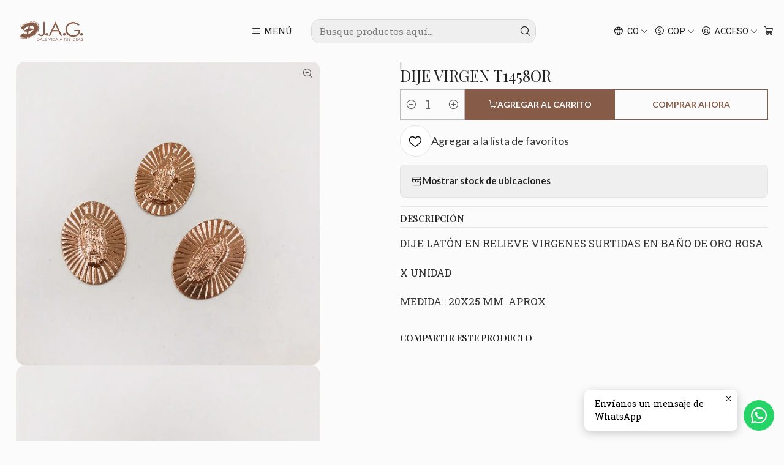

--- FILE ---
content_type: text/html; charset=utf-8
request_url: https://www.insumosjag.com/dije-santos-bano-de-oro-rosa
body_size: 23703
content:






<!doctype html>

<html class="no-js" lang="es-CO" xmlns="http://www.w3.org/1999/xhtml">
  <head>
    

    <meta charset="UTF-8">
    <meta name="viewport" content="width=device-width, initial-scale=1.0">
    <title>DIJE SANTOS BAÑO DE ORO ROSA</title>
    <meta name="description" content="X UNIDAD&nbsp;MEDIDA :&nbsp;20X25 APROX&nbsp;">
    <meta name="robots" content="follow, all">

    <link rel="preconnect" href="https://images.jumpseller.com">
    <link rel="preconnect" href="https://cdnx.jumpseller.com">
    <link rel="preconnect" href="https://assets.jumpseller.com">
    <link rel="preconnect" href="https://files.jumpseller.com">
    <link rel="preconnect" href="https://fonts.googleapis.com">
    <link rel="preconnect" href="https://fonts.gstatic.com" crossorigin>

    

<!-- Facebook Meta tags for Product -->
<meta property="fb:app_id" content="283643215104248">

    <meta property="og:id" content="5516600">
    <meta property="og:title" content="DIJE VIRGEN T1458OR">
    <meta property="og:type" content="product">
    
      
        <meta property="og:image" content="https://cdnx.jumpseller.com/insumos-jag/image/8902900/WhatsApp_Image_2020-05-20_at_5.14.22_PM.jpeg?1621021446">
      

    

    

    <meta property="product:is_product_shareable" content="1">

    
      <meta property="product:original_price:amount" content="2400.0">
      <meta property="product:price:amount" content="2400.0">
      
        <meta property="product:availability" content="instock">
      
    

    <meta property="product:original_price:currency" content="COP">
    <meta property="product:price:currency" content="COP">
  

<meta property="og:description" content="X UNIDAD&nbsp;MEDIDA :&nbsp;20X25 APROX&nbsp;">
<meta property="og:url" content="https://www.insumosjag.com/dije-santos-bano-de-oro-rosa">
<meta property="og:site_name" content="INSUMOS JAG">
<meta name="twitter:card" content="summary">


  <meta property="og:locale" content="es_CO">

  <meta property="og:locale:alternate" content="en">



    
      <link rel="alternate" 
          hreflang="es-CO"
         href="https://www.insumosjag.com/dije-santos-bano-de-oro-rosa">
    
      <link rel="alternate" 
          hreflang="en"
         href="https://www.insumosjag.com/en/dije-santos-bano-de-oro-rosa">
    

    <link rel="canonical" href="https://www.insumosjag.com/dije-santos-bano-de-oro-rosa">

    
    <link rel="apple-touch-icon" type="image/x-icon" href="https://cdnx.jumpseller.com/insumos-jag/image/32849841/resize/57/57?1678123387" sizes="57x57">
    <link rel="apple-touch-icon" type="image/x-icon" href="https://cdnx.jumpseller.com/insumos-jag/image/32849841/resize/60/60?1678123387" sizes="60x60">
    <link rel="apple-touch-icon" type="image/x-icon" href="https://cdnx.jumpseller.com/insumos-jag/image/32849841/resize/72/72?1678123387" sizes="72x72">
    <link rel="apple-touch-icon" type="image/x-icon" href="https://cdnx.jumpseller.com/insumos-jag/image/32849841/resize/76/76?1678123387" sizes="76x76">
    <link rel="apple-touch-icon" type="image/x-icon" href="https://cdnx.jumpseller.com/insumos-jag/image/32849841/resize/114/114?1678123387" sizes="114x114">
    <link rel="apple-touch-icon" type="image/x-icon" href="https://cdnx.jumpseller.com/insumos-jag/image/32849841/resize/120/120?1678123387" sizes="120x120">
    <link rel="apple-touch-icon" type="image/x-icon" href="https://cdnx.jumpseller.com/insumos-jag/image/32849841/resize/144/144?1678123387" sizes="144x144">
    <link rel="apple-touch-icon" type="image/x-icon" href="https://cdnx.jumpseller.com/insumos-jag/image/32849841/resize/152/152?1678123387" sizes="152x152">

    <link rel="icon" type="image/png" href="https://cdnx.jumpseller.com/insumos-jag/image/32849841/resize/196/196?1678123387" sizes="196x196">
    <link rel="icon" type="image/png" href="https://cdnx.jumpseller.com/insumos-jag/image/32849841/resize/160/160?1678123387" sizes="160x160">
    <link rel="icon" type="image/png" href="https://cdnx.jumpseller.com/insumos-jag/image/32849841/resize/96/96?1678123387" sizes="96x96">
    <link rel="icon" type="image/png" href="https://cdnx.jumpseller.com/insumos-jag/image/32849841/resize/32/32?1678123387" sizes="32x32">
    <link rel="icon" type="image/png" href="https://cdnx.jumpseller.com/insumos-jag/image/32849841/resize/16/16?1678123387" sizes="16x16">

  <meta name="msapplication-TileColor" content="#95b200">
  <meta name="theme-color" content="#ffffff">



    <!-- jQuery -->
    <script src="https://cdnjs.cloudflare.com/ajax/libs/jquery/3.7.1/jquery.min.js" integrity="sha384-1H217gwSVyLSIfaLxHbE7dRb3v4mYCKbpQvzx0cegeju1MVsGrX5xXxAvs/HgeFs" crossorigin="anonymous" defer></script>

    <!-- Bootstrap -->
    <link rel="stylesheet" href="https://cdn.jsdelivr.net/npm/bootstrap@5.3.3/dist/css/bootstrap.min.css" integrity="sha384-QWTKZyjpPEjISv5WaRU9OFeRpok6YctnYmDr5pNlyT2bRjXh0JMhjY6hW+ALEwIH" crossorigin="anonymous" >

    <!-- Youtube-Background -->
    <script src="https://unpkg.com/youtube-background@1.1.8/jquery.youtube-background.min.js" integrity="sha384-/YXvVTPXDERZ0NZwmcXGCk5XwLkUALrlDB/GCXAmBu1WzubZeTTJDQBPlLD5JMKT" crossorigin="anonymous" defer></script>

    

    
      <!-- Swiper -->
      <link rel="stylesheet" href="https://cdn.jsdelivr.net/npm/swiper@11.2.7/swiper-bundle.min.css" integrity="sha384-BcvoXlBGZGOz275v0qWNyMLPkNeRLVmehEWtJzEAPL2fzOThyIiV5fhg1uAM20/B" crossorigin="anonymous" >
      <script src="https://cdn.jsdelivr.net/npm/swiper@11.2.7/swiper-bundle.min.js" integrity="sha384-hxqIvJQNSO0jsMWIgfNvs1+zhywbaDMqS9H+bHRTE7C/3RNfuSZpqhbK1dsJzhZs" crossorigin="anonymous" defer></script>
    

    <script type="application/ld+json">
  [
    {
      "@context": "https://schema.org",
      "@type": "BreadcrumbList",
      "itemListElement": [
        
          {
          "@type": "ListItem",
          "position": 1,
          "item": {
          "name": "Inicio",
          "@id": "/"
          }
          }
          ,
        
          {
          "@type": "ListItem",
          "position": 2,
          "item": {
          "name": "PRODUCTOS",
          "@id": "/productos"
          }
          }
          ,
        
          {
          "@type": "ListItem",
          "position": 3,
          "item": {
          "name": "BAÑOS PLATA/ORO ROSA",
          "@id": "/banos-plataoro-rosa-1-1"
          }
          }
          ,
        
          {
          "@type": "ListItem",
          "position": 4,
          "item": {
          "name": "✦BAÑO DE ORO ROSA",
          "@id": "/materiales-banados-para-bisuteria/bano-de-oro-rosa"
          }
          }
          ,
        
          {
          "@type": "ListItem",
          "position": 5,
          "item": {
          "name": "DIJE VIRGEN T1458OR"
          }
          }
          
        
      ]
    },
    {
      "@context": "https://schema.org/"
      ,
        "@type": "Product",
        "name": "DIJE VIRGEN T1458OR",
        "url": "https://www.insumosjag.com/dije-santos-bano-de-oro-rosa",
        "itemCondition": "https://schema.org/NewCondition",
        "sku": "T1458OR ",
        "image": "https://cdnx.jumpseller.com/insumos-jag/image/8902900/WhatsApp_Image_2020-05-20_at_5.14.22_PM.jpeg?1621021446",
        
        "description": "DIJE LATÓN EN RELIEVE VIRGENES SURTIDAS EN BAÑO DE ORO ROSAX UNIDAD&amp;nbsp;MEDIDA :&amp;nbsp;20X25 MM&amp;nbsp; APROX&amp;nbsp;",
        
        
        
          "category": "PRODUCTOS",
        
        "offers": {
          
            "@type": "Offer",
            "itemCondition": "https://schema.org/NewCondition",
            
            "availability": "https://schema.org/InStock",
            
            
              
            
            "price": "2400.0",
          
          "priceCurrency": "COP",
          "seller": {
            "@type": "Organization",
            "name": "INSUMOS JAG"
          },
          "url": "https://www.insumosjag.com/dije-santos-bano-de-oro-rosa",
          "shippingDetails": [
            {
            "@type": "OfferShippingDetails",
            "shippingDestination": [
            
            {
              "@type": "DefinedRegion",
              "addressCountry": "AF"
            },
            
            {
              "@type": "DefinedRegion",
              "addressCountry": "AL"
            },
            
            {
              "@type": "DefinedRegion",
              "addressCountry": "DE"
            },
            
            {
              "@type": "DefinedRegion",
              "addressCountry": "AD"
            },
            
            {
              "@type": "DefinedRegion",
              "addressCountry": "AO"
            },
            
            {
              "@type": "DefinedRegion",
              "addressCountry": "AI"
            },
            
            {
              "@type": "DefinedRegion",
              "addressCountry": "AQ"
            },
            
            {
              "@type": "DefinedRegion",
              "addressCountry": "AG"
            },
            
            {
              "@type": "DefinedRegion",
              "addressCountry": "SA"
            },
            
            {
              "@type": "DefinedRegion",
              "addressCountry": "DZ"
            },
            
            {
              "@type": "DefinedRegion",
              "addressCountry": "AR"
            },
            
            {
              "@type": "DefinedRegion",
              "addressCountry": "AM"
            },
            
            {
              "@type": "DefinedRegion",
              "addressCountry": "AW"
            },
            
            {
              "@type": "DefinedRegion",
              "addressCountry": "AU"
            },
            
            {
              "@type": "DefinedRegion",
              "addressCountry": "AT"
            },
            
            {
              "@type": "DefinedRegion",
              "addressCountry": "AZ"
            },
            
            {
              "@type": "DefinedRegion",
              "addressCountry": "BS"
            },
            
            {
              "@type": "DefinedRegion",
              "addressCountry": "BD"
            },
            
            {
              "@type": "DefinedRegion",
              "addressCountry": "BB"
            },
            
            {
              "@type": "DefinedRegion",
              "addressCountry": "BH"
            },
            
            {
              "@type": "DefinedRegion",
              "addressCountry": "BE"
            },
            
            {
              "@type": "DefinedRegion",
              "addressCountry": "BZ"
            },
            
            {
              "@type": "DefinedRegion",
              "addressCountry": "BJ"
            },
            
            {
              "@type": "DefinedRegion",
              "addressCountry": "BY"
            },
            
            {
              "@type": "DefinedRegion",
              "addressCountry": "MM"
            },
            
            {
              "@type": "DefinedRegion",
              "addressCountry": "BO"
            },
            
            {
              "@type": "DefinedRegion",
              "addressCountry": "BA"
            },
            
            {
              "@type": "DefinedRegion",
              "addressCountry": "BW"
            },
            
            {
              "@type": "DefinedRegion",
              "addressCountry": "BR"
            },
            
            {
              "@type": "DefinedRegion",
              "addressCountry": "BN"
            },
            
            {
              "@type": "DefinedRegion",
              "addressCountry": "BG"
            },
            
            {
              "@type": "DefinedRegion",
              "addressCountry": "BF"
            },
            
            {
              "@type": "DefinedRegion",
              "addressCountry": "BI"
            },
            
            {
              "@type": "DefinedRegion",
              "addressCountry": "BT"
            },
            
            {
              "@type": "DefinedRegion",
              "addressCountry": "CV"
            },
            
            {
              "@type": "DefinedRegion",
              "addressCountry": "KH"
            },
            
            {
              "@type": "DefinedRegion",
              "addressCountry": "CM"
            },
            
            {
              "@type": "DefinedRegion",
              "addressCountry": "CA"
            },
            
            {
              "@type": "DefinedRegion",
              "addressCountry": "QA"
            },
            
            {
              "@type": "DefinedRegion",
              "addressCountry": "TD"
            },
            
            {
              "@type": "DefinedRegion",
              "addressCountry": "CZ"
            },
            
            {
              "@type": "DefinedRegion",
              "addressCountry": "CL"
            },
            
            {
              "@type": "DefinedRegion",
              "addressCountry": "CN"
            },
            
            {
              "@type": "DefinedRegion",
              "addressCountry": "CY"
            },
            
            {
              "@type": "DefinedRegion",
              "addressCountry": "CO"
            },
            
            {
              "@type": "DefinedRegion",
              "addressCountry": "KM"
            },
            
            {
              "@type": "DefinedRegion",
              "addressCountry": "CG"
            },
            
            {
              "@type": "DefinedRegion",
              "addressCountry": "CD"
            },
            
            {
              "@type": "DefinedRegion",
              "addressCountry": "KP"
            },
            
            {
              "@type": "DefinedRegion",
              "addressCountry": "KR"
            },
            
            {
              "@type": "DefinedRegion",
              "addressCountry": "CR"
            },
            
            {
              "@type": "DefinedRegion",
              "addressCountry": "CI"
            },
            
            {
              "@type": "DefinedRegion",
              "addressCountry": "HR"
            },
            
            {
              "@type": "DefinedRegion",
              "addressCountry": "CU"
            },
            
            {
              "@type": "DefinedRegion",
              "addressCountry": "CW"
            },
            
            {
              "@type": "DefinedRegion",
              "addressCountry": "DK"
            },
            
            {
              "@type": "DefinedRegion",
              "addressCountry": "DM"
            },
            
            {
              "@type": "DefinedRegion",
              "addressCountry": "EC"
            },
            
            {
              "@type": "DefinedRegion",
              "addressCountry": "EG"
            },
            
            {
              "@type": "DefinedRegion",
              "addressCountry": "SV"
            },
            
            {
              "@type": "DefinedRegion",
              "addressCountry": "AE"
            },
            
            {
              "@type": "DefinedRegion",
              "addressCountry": "ER"
            },
            
            {
              "@type": "DefinedRegion",
              "addressCountry": "SK"
            },
            
            {
              "@type": "DefinedRegion",
              "addressCountry": "SI"
            },
            
            {
              "@type": "DefinedRegion",
              "addressCountry": "ES"
            },
            
            {
              "@type": "DefinedRegion",
              "addressCountry": "US"
            },
            
            {
              "@type": "DefinedRegion",
              "addressCountry": "EE"
            },
            
            {
              "@type": "DefinedRegion",
              "addressCountry": "SZ"
            },
            
            {
              "@type": "DefinedRegion",
              "addressCountry": "ET"
            },
            
            {
              "@type": "DefinedRegion",
              "addressCountry": "RU"
            },
            
            {
              "@type": "DefinedRegion",
              "addressCountry": "PH"
            },
            
            {
              "@type": "DefinedRegion",
              "addressCountry": "FI"
            },
            
            {
              "@type": "DefinedRegion",
              "addressCountry": "FJ"
            },
            
            {
              "@type": "DefinedRegion",
              "addressCountry": "FR"
            },
            
            {
              "@type": "DefinedRegion",
              "addressCountry": "GA"
            },
            
            {
              "@type": "DefinedRegion",
              "addressCountry": "GM"
            },
            
            {
              "@type": "DefinedRegion",
              "addressCountry": "GE"
            },
            
            {
              "@type": "DefinedRegion",
              "addressCountry": "GH"
            },
            
            {
              "@type": "DefinedRegion",
              "addressCountry": "GI"
            },
            
            {
              "@type": "DefinedRegion",
              "addressCountry": "GD"
            },
            
            {
              "@type": "DefinedRegion",
              "addressCountry": "GR"
            },
            
            {
              "@type": "DefinedRegion",
              "addressCountry": "GL"
            },
            
            {
              "@type": "DefinedRegion",
              "addressCountry": "GP"
            },
            
            {
              "@type": "DefinedRegion",
              "addressCountry": "GU"
            },
            
            {
              "@type": "DefinedRegion",
              "addressCountry": "GT"
            },
            
            {
              "@type": "DefinedRegion",
              "addressCountry": "GF"
            },
            
            {
              "@type": "DefinedRegion",
              "addressCountry": "GG"
            },
            
            {
              "@type": "DefinedRegion",
              "addressCountry": "GN"
            },
            
            {
              "@type": "DefinedRegion",
              "addressCountry": "GQ"
            },
            
            {
              "@type": "DefinedRegion",
              "addressCountry": "GW"
            },
            
            {
              "@type": "DefinedRegion",
              "addressCountry": "GY"
            },
            
            {
              "@type": "DefinedRegion",
              "addressCountry": "HT"
            },
            
            {
              "@type": "DefinedRegion",
              "addressCountry": "HN"
            },
            
            {
              "@type": "DefinedRegion",
              "addressCountry": "HK"
            },
            
            {
              "@type": "DefinedRegion",
              "addressCountry": "HU"
            },
            
            {
              "@type": "DefinedRegion",
              "addressCountry": "IN"
            },
            
            {
              "@type": "DefinedRegion",
              "addressCountry": "ID"
            },
            
            {
              "@type": "DefinedRegion",
              "addressCountry": "IQ"
            },
            
            {
              "@type": "DefinedRegion",
              "addressCountry": "IR"
            },
            
            {
              "@type": "DefinedRegion",
              "addressCountry": "IE"
            },
            
            {
              "@type": "DefinedRegion",
              "addressCountry": "BV"
            },
            
            {
              "@type": "DefinedRegion",
              "addressCountry": "NF"
            },
            
            {
              "@type": "DefinedRegion",
              "addressCountry": "IM"
            },
            
            {
              "@type": "DefinedRegion",
              "addressCountry": "CX"
            },
            
            {
              "@type": "DefinedRegion",
              "addressCountry": "SX"
            },
            
            {
              "@type": "DefinedRegion",
              "addressCountry": "IS"
            },
            
            {
              "@type": "DefinedRegion",
              "addressCountry": "AX"
            },
            
            {
              "@type": "DefinedRegion",
              "addressCountry": "BQ"
            },
            
            {
              "@type": "DefinedRegion",
              "addressCountry": "BM"
            },
            
            {
              "@type": "DefinedRegion",
              "addressCountry": "KY"
            },
            
            {
              "@type": "DefinedRegion",
              "addressCountry": "CC"
            },
            
            {
              "@type": "DefinedRegion",
              "addressCountry": "CK"
            },
            
            {
              "@type": "DefinedRegion",
              "addressCountry": "FK"
            },
            
            {
              "@type": "DefinedRegion",
              "addressCountry": "FO"
            },
            
            {
              "@type": "DefinedRegion",
              "addressCountry": "GS"
            },
            
            {
              "@type": "DefinedRegion",
              "addressCountry": "HM"
            },
            
            {
              "@type": "DefinedRegion",
              "addressCountry": "MV"
            },
            
            {
              "@type": "DefinedRegion",
              "addressCountry": "MP"
            },
            
            {
              "@type": "DefinedRegion",
              "addressCountry": "MH"
            },
            
            {
              "@type": "DefinedRegion",
              "addressCountry": "SB"
            },
            
            {
              "@type": "DefinedRegion",
              "addressCountry": "TC"
            },
            
            {
              "@type": "DefinedRegion",
              "addressCountry": "UM"
            },
            
            {
              "@type": "DefinedRegion",
              "addressCountry": "VG"
            },
            
            {
              "@type": "DefinedRegion",
              "addressCountry": "VI"
            },
            
            {
              "@type": "DefinedRegion",
              "addressCountry": "IL"
            },
            
            {
              "@type": "DefinedRegion",
              "addressCountry": "IT"
            },
            
            {
              "@type": "DefinedRegion",
              "addressCountry": "JM"
            },
            
            {
              "@type": "DefinedRegion",
              "addressCountry": "JP"
            },
            
            {
              "@type": "DefinedRegion",
              "addressCountry": "JE"
            },
            
            {
              "@type": "DefinedRegion",
              "addressCountry": "JO"
            },
            
            {
              "@type": "DefinedRegion",
              "addressCountry": "KZ"
            },
            
            {
              "@type": "DefinedRegion",
              "addressCountry": "KE"
            },
            
            {
              "@type": "DefinedRegion",
              "addressCountry": "KG"
            },
            
            {
              "@type": "DefinedRegion",
              "addressCountry": "KI"
            },
            
            {
              "@type": "DefinedRegion",
              "addressCountry": "XK"
            },
            
            {
              "@type": "DefinedRegion",
              "addressCountry": "KW"
            },
            
            {
              "@type": "DefinedRegion",
              "addressCountry": "LS"
            },
            
            {
              "@type": "DefinedRegion",
              "addressCountry": "LV"
            },
            
            {
              "@type": "DefinedRegion",
              "addressCountry": "LB"
            },
            
            {
              "@type": "DefinedRegion",
              "addressCountry": "LR"
            },
            
            {
              "@type": "DefinedRegion",
              "addressCountry": "LY"
            },
            
            {
              "@type": "DefinedRegion",
              "addressCountry": "LI"
            },
            
            {
              "@type": "DefinedRegion",
              "addressCountry": "LT"
            },
            
            {
              "@type": "DefinedRegion",
              "addressCountry": "LU"
            },
            
            {
              "@type": "DefinedRegion",
              "addressCountry": "MO"
            },
            
            {
              "@type": "DefinedRegion",
              "addressCountry": "MK"
            },
            
            {
              "@type": "DefinedRegion",
              "addressCountry": "MG"
            },
            
            {
              "@type": "DefinedRegion",
              "addressCountry": "MY"
            },
            
            {
              "@type": "DefinedRegion",
              "addressCountry": "MW"
            },
            
            {
              "@type": "DefinedRegion",
              "addressCountry": "ML"
            },
            
            {
              "@type": "DefinedRegion",
              "addressCountry": "MT"
            },
            
            {
              "@type": "DefinedRegion",
              "addressCountry": "MA"
            },
            
            {
              "@type": "DefinedRegion",
              "addressCountry": "MQ"
            },
            
            {
              "@type": "DefinedRegion",
              "addressCountry": "MU"
            },
            
            {
              "@type": "DefinedRegion",
              "addressCountry": "MR"
            },
            
            {
              "@type": "DefinedRegion",
              "addressCountry": "YT"
            },
            
            {
              "@type": "DefinedRegion",
              "addressCountry": "MX"
            },
            
            {
              "@type": "DefinedRegion",
              "addressCountry": "FM"
            },
            
            {
              "@type": "DefinedRegion",
              "addressCountry": "MD"
            },
            
            {
              "@type": "DefinedRegion",
              "addressCountry": "MC"
            },
            
            {
              "@type": "DefinedRegion",
              "addressCountry": "MN"
            },
            
            {
              "@type": "DefinedRegion",
              "addressCountry": "ME"
            },
            
            {
              "@type": "DefinedRegion",
              "addressCountry": "MS"
            },
            
            {
              "@type": "DefinedRegion",
              "addressCountry": "MZ"
            },
            
            {
              "@type": "DefinedRegion",
              "addressCountry": "NA"
            },
            
            {
              "@type": "DefinedRegion",
              "addressCountry": "NR"
            },
            
            {
              "@type": "DefinedRegion",
              "addressCountry": "NP"
            },
            
            {
              "@type": "DefinedRegion",
              "addressCountry": "NI"
            },
            
            {
              "@type": "DefinedRegion",
              "addressCountry": "NE"
            },
            
            {
              "@type": "DefinedRegion",
              "addressCountry": "NG"
            },
            
            {
              "@type": "DefinedRegion",
              "addressCountry": "NU"
            },
            
            {
              "@type": "DefinedRegion",
              "addressCountry": "NO"
            },
            
            {
              "@type": "DefinedRegion",
              "addressCountry": "NC"
            },
            
            {
              "@type": "DefinedRegion",
              "addressCountry": "NZ"
            },
            
            {
              "@type": "DefinedRegion",
              "addressCountry": "OM"
            },
            
            {
              "@type": "DefinedRegion",
              "addressCountry": "NL"
            },
            
            {
              "@type": "DefinedRegion",
              "addressCountry": "PK"
            },
            
            {
              "@type": "DefinedRegion",
              "addressCountry": "PW"
            },
            
            {
              "@type": "DefinedRegion",
              "addressCountry": "PS"
            },
            
            {
              "@type": "DefinedRegion",
              "addressCountry": "PA"
            },
            
            {
              "@type": "DefinedRegion",
              "addressCountry": "PG"
            },
            
            {
              "@type": "DefinedRegion",
              "addressCountry": "PY"
            },
            
            {
              "@type": "DefinedRegion",
              "addressCountry": "PE"
            },
            
            {
              "@type": "DefinedRegion",
              "addressCountry": "PN"
            },
            
            {
              "@type": "DefinedRegion",
              "addressCountry": "PF"
            },
            
            {
              "@type": "DefinedRegion",
              "addressCountry": "PL"
            },
            
            {
              "@type": "DefinedRegion",
              "addressCountry": "PT"
            },
            
            {
              "@type": "DefinedRegion",
              "addressCountry": "PR"
            },
            
            {
              "@type": "DefinedRegion",
              "addressCountry": "GB"
            },
            
            {
              "@type": "DefinedRegion",
              "addressCountry": "CF"
            },
            
            {
              "@type": "DefinedRegion",
              "addressCountry": "LA"
            },
            
            {
              "@type": "DefinedRegion",
              "addressCountry": "DO"
            },
            
            {
              "@type": "DefinedRegion",
              "addressCountry": "SY"
            },
            
            {
              "@type": "DefinedRegion",
              "addressCountry": "RE"
            },
            
            {
              "@type": "DefinedRegion",
              "addressCountry": "RW"
            },
            
            {
              "@type": "DefinedRegion",
              "addressCountry": "RO"
            },
            
            {
              "@type": "DefinedRegion",
              "addressCountry": "EH"
            },
            
            {
              "@type": "DefinedRegion",
              "addressCountry": "WS"
            },
            
            {
              "@type": "DefinedRegion",
              "addressCountry": "AS"
            },
            
            {
              "@type": "DefinedRegion",
              "addressCountry": "BL"
            },
            
            {
              "@type": "DefinedRegion",
              "addressCountry": "KN"
            },
            
            {
              "@type": "DefinedRegion",
              "addressCountry": "SM"
            },
            
            {
              "@type": "DefinedRegion",
              "addressCountry": "MF"
            },
            
            {
              "@type": "DefinedRegion",
              "addressCountry": "PM"
            },
            
            {
              "@type": "DefinedRegion",
              "addressCountry": "VC"
            },
            
            {
              "@type": "DefinedRegion",
              "addressCountry": "SH"
            },
            
            {
              "@type": "DefinedRegion",
              "addressCountry": "LC"
            },
            
            {
              "@type": "DefinedRegion",
              "addressCountry": "VA"
            },
            
            {
              "@type": "DefinedRegion",
              "addressCountry": "ST"
            },
            
            {
              "@type": "DefinedRegion",
              "addressCountry": "SN"
            },
            
            {
              "@type": "DefinedRegion",
              "addressCountry": "RS"
            },
            
            {
              "@type": "DefinedRegion",
              "addressCountry": "SC"
            },
            
            {
              "@type": "DefinedRegion",
              "addressCountry": "SL"
            },
            
            {
              "@type": "DefinedRegion",
              "addressCountry": "SG"
            },
            
            {
              "@type": "DefinedRegion",
              "addressCountry": "SO"
            },
            
            {
              "@type": "DefinedRegion",
              "addressCountry": "LK"
            },
            
            {
              "@type": "DefinedRegion",
              "addressCountry": "ZA"
            },
            
            {
              "@type": "DefinedRegion",
              "addressCountry": "SD"
            },
            
            {
              "@type": "DefinedRegion",
              "addressCountry": "SS"
            },
            
            {
              "@type": "DefinedRegion",
              "addressCountry": "SE"
            },
            
            {
              "@type": "DefinedRegion",
              "addressCountry": "CH"
            },
            
            {
              "@type": "DefinedRegion",
              "addressCountry": "SR"
            },
            
            {
              "@type": "DefinedRegion",
              "addressCountry": "SJ"
            },
            
            {
              "@type": "DefinedRegion",
              "addressCountry": "TH"
            },
            
            {
              "@type": "DefinedRegion",
              "addressCountry": "TW"
            },
            
            {
              "@type": "DefinedRegion",
              "addressCountry": "TZ"
            },
            
            {
              "@type": "DefinedRegion",
              "addressCountry": "TJ"
            },
            
            {
              "@type": "DefinedRegion",
              "addressCountry": "IO"
            },
            
            {
              "@type": "DefinedRegion",
              "addressCountry": "TF"
            },
            
            {
              "@type": "DefinedRegion",
              "addressCountry": "TL"
            },
            
            {
              "@type": "DefinedRegion",
              "addressCountry": "TG"
            },
            
            {
              "@type": "DefinedRegion",
              "addressCountry": "TK"
            },
            
            {
              "@type": "DefinedRegion",
              "addressCountry": "TO"
            },
            
            {
              "@type": "DefinedRegion",
              "addressCountry": "TT"
            },
            
            {
              "@type": "DefinedRegion",
              "addressCountry": "TN"
            },
            
            {
              "@type": "DefinedRegion",
              "addressCountry": "TM"
            },
            
            {
              "@type": "DefinedRegion",
              "addressCountry": "TR"
            },
            
            {
              "@type": "DefinedRegion",
              "addressCountry": "TV"
            },
            
            {
              "@type": "DefinedRegion",
              "addressCountry": "UA"
            },
            
            {
              "@type": "DefinedRegion",
              "addressCountry": "UG"
            },
            
            {
              "@type": "DefinedRegion",
              "addressCountry": "UY"
            },
            
            {
              "@type": "DefinedRegion",
              "addressCountry": "UZ"
            },
            
            {
              "@type": "DefinedRegion",
              "addressCountry": "VU"
            },
            
            {
              "@type": "DefinedRegion",
              "addressCountry": "VE"
            },
            
            {
              "@type": "DefinedRegion",
              "addressCountry": "VN"
            },
            
            {
              "@type": "DefinedRegion",
              "addressCountry": "WF"
            },
            
            {
              "@type": "DefinedRegion",
              "addressCountry": "YE"
            },
            
            {
              "@type": "DefinedRegion",
              "addressCountry": "DJ"
            },
            
            {
              "@type": "DefinedRegion",
              "addressCountry": "ZM"
            },
            
            {
              "@type": "DefinedRegion",
              "addressCountry": "ZW"
            }
            ]
            }
          ]
        }
      
    }
  ]
</script>


    <style type="text/css" data-js-stylesheet="layout">
      
      
      
      

      
      
      
        
          @import url('https://fonts.googleapis.com/css2?family=Playfair+Display:ital,wght@0,100;0,200;0,300;0,400;0,500;0,600;0,700;0,800;1,100;1,200;1,300;1,400;1,500;1,600;1,700;1,800&display=swap');
        
      
        
          @import url('https://fonts.googleapis.com/css2?family=Roboto+Slab:ital,wght@0,100;0,200;0,300;0,400;0,500;0,600;0,700;0,800;1,100;1,200;1,300;1,400;1,500;1,600;1,700;1,800&display=swap');
        
      
        
          @import url('https://fonts.googleapis.com/css2?family=Open+Sans:ital,wght@0,100;0,200;0,300;0,400;0,500;0,600;0,700;0,800;1,100;1,200;1,300;1,400;1,500;1,600;1,700;1,800&display=swap');
        
      
        
          @import url('https://fonts.googleapis.com/css2?family=Lato:ital,wght@0,100;0,200;0,300;0,400;0,500;0,600;0,700;0,800;1,100;1,200;1,300;1,400;1,500;1,600;1,700;1,800&display=swap');
        
      

      @import url('https://unpkg.com/@phosphor-icons/web@2.1.1/src/regular/style.css');
      

      :root {
        --theme-icon-style: var(--icon-style-regular);
        --font-main: Playfair Display, serif;
        --font-secondary: Roboto Slab, serif;
        --font-store-name: Open Sans, sans-serif;
        --font-buttons: Lato, sans-serif;
        --font-base-size: 17px;
        
          --title-size-desktop: var(--title-size-small-desktop);
          --title-size-mobile: var(--title-size-small-mobile);
        
        --title-weight: 400;
        --title-spacing: 4px;
        --title-text-transform: uppercase;
        
          --description-size-desktop: var(--description-size-small-desktop);
          --description-size-mobile: var(--description-size-small-mobile);
        
        --subtitle-size-desktop-number: 0.4;
        --subtitle-size-mobile-number: 0.3;
        
          --subtitle-size-desktop: calc(var(--title-size-desktop) * var(--subtitle-size-desktop-number));
          --subtitle-size-mobile: calc(var(--title-size-desktop) * var(--subtitle-size-mobile-number));
        
        --subtitle-weight: 300;
        --subtitle-spacing: 3px;
        --subtitle-text-transform: uppercase;
        --store-name-size-desktop: var(--store-name-desktop-large);
        --store-name-size-mobile: var(--store-name-mobile-large);
        --store-name-weight: 400;

        
            --radius-style: 15px;
            --radius-style-adapt: calc(var(--radius-style) * 0.5);
            --radius-style-inner: calc(var(--radius-style) * 0.5);
        

        
            --button-style: 0px;
          
        --button-transform: uppercase;

        --theme-section-padding: var(--theme-section-large-padding);
        --theme-block-padding: var(--theme-block-large-padding);
        --theme-block-wrapper-padding: var(--theme-block-wrapper-large-padding);

        --theme-border-style: dotted;
        --theme-border-thickness: 2px;
        --theme-button-hover-size: 2px;

        --button-font-size-desktop: 14px;
        --button-font-size-mobile: 12px;

        --cart-header-logo-height-desktop: 50px;
        --cart-header-logo-height-mobile: 40px;

        --pb-alignment: center;
        
          --pb-font-size-desktop: calc(var(--font-base-size) * 1);
          --pb-font-size-mobile: calc(var(--font-base-size) * 1);
        
        --pb-name-weight: 700;
        --pb-name-spacing: 1px;
        --pb-name-text-transform: initial;
        
          --pb-labels-font-size-desktop: calc(var(--font-base-size) * 0.7);
          --pb-labels-font-size-mobile: calc(var(--font-base-size) * 0.7);
        
        --pb-color-label-status-bg: #606060;
        --pb-color-label-status-text: #FFFFFF;
        --pb-color-label-status-border: rgba(255, 255, 255, 0.1);
        --pb-color-label-new-bg: #C17B05;
        --pb-color-label-new-text: #FFFFFF;
        --pb-image-dimension: var(--aspect-ratio-square);
        
            --pb-colors-style-outer: 20px;
            --pb-colors-style-inner: 20px;
          
        
          --pb-colors-size-desktop: 20px;
          --pb-colors-size-mobile: 16px;
        
        
          --pb-actions-font-size-desktop: calc(var(--pb-font-size-desktop) * 2.5);
          --pb-actions-font-size-mobile: calc(var(--pb-font-size-mobile) * 2);
        

        
          --article-block-font-size-desktop: calc(var(--font-base-size) * 1.3125);
          --article-block-font-size-mobile: calc(var(--font-base-size) * 1.125);
          --article-block-line-height: var(--font-base-line-height);
          --article-block-line-height-excerpt: calc(var(--article-block-line-height) * 0.8);
        
        --article-block-title-weight: 400;
        --article-block-title-spacing: 0px;
        --article-block-title-transform: initial;
        --article-block-border-opacity: 0.2;

        --store-whatsapp-spacing: 1rem;
        --store-whatsapp-color-icon: #FFFFFF;
        --store-whatsapp-color-bg: #25D366;
        --store-whatsapp-color-bg-hover: rgba(18,140,126,1);
        --store-whatsapp-color-message-text: #000000;
        --store-whatsapp-color-message-bg: #FFFFFF;
        --store-whatsapp-color-message-shadow: rgba(0, 0, 0, 0.2);

        --av-popup-color-bg: #FFFFFF;
        --av-popup-color-text: #222222;
        --av-popup-color-button-accept-bg: #329B4F;
        --av-popup-color-button-accept-text: #FFFFFF;
        --av-popup-color-button-reject-bg: #DC2D13;
        --av-popup-color-button-reject-text: #FFFFFF;

        --breadcrumbs-margin-top: 16px;
        --breadcrumbs-margin-bottom: 16px;

        --color-discount: #DC2D13;
        --color-discount-text: #FFFFFF;
        --color-ratings: #C17B05;
        --color-additional-icon: #000000;
        --color-additional-icon-active: #DC2D13;
        --color-additional-background: #FFFFFF;
        --color-additional-border: rgba(0, 0, 0, 0.1);

        --carousel-nav-size: 16px;

        --theme-pb-image-transition: var(--theme-image-overlap);
        --theme-pb-image-transition-hover: var(--theme-image-overlap-hover);
      }

      
      
      [data-bundle-color="default"] {
        --color-background: #FCFBFB;
        --color-background-contrast: #222222;
        --color-background-contrast-op05: rgba(34, 34, 34, 0.05);
        --color-background-contrast-op3: rgba(34, 34, 34, 0.3);
        --color-background-contrast-op7: rgba(34, 34, 34, 0.7);
        --color-background-op0: rgba(252, 251, 251, 0.0);
        --color-main: #222222;
        --color-main-op05: rgba(34, 34, 34, 0.05);
        --color-main-op1: rgba(34, 34, 34, 0.1);
        --color-main-op2: rgba(34, 34, 34, 0.2);
        --color-main-op3: rgba(34, 34, 34, 0.3);
        --color-main-op5: rgba(34, 34, 34, 0.5);
        --color-main-op7: rgba(34, 34, 34, 0.7);
        --color-secondary: #333333;
        --color-secondary-op05: rgba(51, 51, 51, 0.05);
        --color-secondary-op1: rgba(51, 51, 51, 0.1);
        --color-secondary-op3: rgba(51, 51, 51, 0.3);
        --color-secondary-op7: rgba(51, 51, 51, 0.7);
        --color-links: #865C48;
        --color-links-hover: #222222;
        --color-links-badge-hover: #976751;
        --color-links-contrast: #FFFFFF;
        --color-button-main-bg: #865C48;
        --color-button-main-bg-hover: #ab7a63;
        --color-button-main-text: #FFFFFF;
        --color-button-secondary-bg: #9B6A57;
        --color-button-secondary-bg-hover: #b68c7c;
        --color-button-secondary-text: #FFFFFF;
        --color-border: var(--color-main-op1);
        --color-border-opacity: 0.1;
        --color-selection-text: #FFFFFF;
        --color-overlay: #FCFBFB;

        color: var(--color-main);
        background: var(--color-background);
      }
      
      
      [data-bundle-color="system-1"] {
        --color-background: #DED3BD;
        --color-background-contrast: #222222;
        --color-background-contrast-op05: rgba(34, 34, 34, 0.05);
        --color-background-contrast-op3: rgba(34, 34, 34, 0.3);
        --color-background-contrast-op7: rgba(34, 34, 34, 0.7);
        --color-background-op0: rgba(222, 211, 189, 0.0);
        --color-main: #FFFFFF;
        --color-main-op05: rgba(255, 255, 255, 0.05);
        --color-main-op1: rgba(255, 255, 255, 0.1);
        --color-main-op2: rgba(255, 255, 255, 0.2);
        --color-main-op3: rgba(255, 255, 255, 0.3);
        --color-main-op5: rgba(255, 255, 255, 0.5);
        --color-main-op7: rgba(255, 255, 255, 0.7);
        --color-secondary: #F9F9F9;
        --color-secondary-op05: rgba(249, 249, 249, 0.05);
        --color-secondary-op1: rgba(249, 249, 249, 0.1);
        --color-secondary-op3: rgba(249, 249, 249, 0.3);
        --color-secondary-op7: rgba(249, 249, 249, 0.7);
        --color-links: #865C48;
        --color-links-hover: #FFFFFF;
        --color-links-badge-hover: #976751;
        --color-links-contrast: #FFFFFF;
        --color-button-main-bg: #FFFFFF;
        --color-button-main-bg-hover: #ffffff;
        --color-button-main-text: #222222;
        --color-button-secondary-bg: #FFFFFF;
        --color-button-secondary-bg-hover: #ffffff;
        --color-button-secondary-text: #865C48;
        --color-border: var(--color-main-op1);
        --color-border-opacity: 0.1;
        --color-selection-text: #222222;
        --color-overlay: #DED3BD;

        color: var(--color-main);
        background: var(--color-background);
      }
      
      .product-block,
      [data-bundle-color="system-2"] {
        --color-background: #F5F5F5;
        --color-background-contrast: #222222;
        --color-background-contrast-op05: rgba(34, 34, 34, 0.05);
        --color-background-contrast-op3: rgba(34, 34, 34, 0.3);
        --color-background-contrast-op7: rgba(34, 34, 34, 0.7);
        --color-background-op0: rgba(245, 245, 245, 0.0);
        --color-main: #222222;
        --color-main-op05: rgba(34, 34, 34, 0.05);
        --color-main-op1: rgba(34, 34, 34, 0.1);
        --color-main-op2: rgba(34, 34, 34, 0.2);
        --color-main-op3: rgba(34, 34, 34, 0.3);
        --color-main-op5: rgba(34, 34, 34, 0.5);
        --color-main-op7: rgba(34, 34, 34, 0.7);
        --color-secondary: #333333;
        --color-secondary-op05: rgba(51, 51, 51, 0.05);
        --color-secondary-op1: rgba(51, 51, 51, 0.1);
        --color-secondary-op3: rgba(51, 51, 51, 0.3);
        --color-secondary-op7: rgba(51, 51, 51, 0.7);
        --color-links: #1E5F67;
        --color-links-hover: #222222;
        --color-links-badge-hover: #24717b;
        --color-links-contrast: #FFFFFF;
        --color-button-main-bg: #37B6BD;
        --color-button-main-bg-hover: #62ccd1;
        --color-button-main-text: #222222;
        --color-button-secondary-bg: #1E5F67;
        --color-button-secondary-bg-hover: #2c8c98;
        --color-button-secondary-text: #FFFFFF;
        --color-border: var(--color-main-op1);
        --color-border-opacity: 0.1;
        --color-selection-text: #FFFFFF;
        --color-overlay: #F5F5F5;

        color: var(--color-main);
        background: var(--color-background);
      }
      
      
      [data-bundle-color="system-3"] {
        --color-background: #FFFFFF;
        --color-background-contrast: #222222;
        --color-background-contrast-op05: rgba(34, 34, 34, 0.05);
        --color-background-contrast-op3: rgba(34, 34, 34, 0.3);
        --color-background-contrast-op7: rgba(34, 34, 34, 0.7);
        --color-background-op0: rgba(255, 255, 255, 0.0);
        --color-main: #261C15;
        --color-main-op05: rgba(38, 28, 21, 0.05);
        --color-main-op1: rgba(38, 28, 21, 0.1);
        --color-main-op2: rgba(38, 28, 21, 0.2);
        --color-main-op3: rgba(38, 28, 21, 0.3);
        --color-main-op5: rgba(38, 28, 21, 0.5);
        --color-main-op7: rgba(38, 28, 21, 0.7);
        --color-secondary: #35271D;
        --color-secondary-op05: rgba(53, 39, 29, 0.05);
        --color-secondary-op1: rgba(53, 39, 29, 0.1);
        --color-secondary-op3: rgba(53, 39, 29, 0.3);
        --color-secondary-op7: rgba(53, 39, 29, 0.7);
        --color-links: #007EA7;
        --color-links-hover: #261C15;
        --color-links-badge-hover: #0091c0;
        --color-links-contrast: #FFFFFF;
        --color-button-main-bg: #261C15;
        --color-button-main-bg-hover: #4f3a2c;
        --color-button-main-text: #F5F5F5;
        --color-button-secondary-bg: #6B818C;
        --color-button-secondary-bg-hover: #8ea0a9;
        --color-button-secondary-text: #FFFFFF;
        --color-border: var(--color-main-op1);
        --color-border-opacity: 0.1;
        --color-selection-text: #FFFFFF;
        --color-overlay: #FFFFFF;

        color: var(--color-main);
        background: var(--color-background);
      }
      
      
      [data-bundle-color="system-4"] {
        --color-background: #FFFFFF;
        --color-background-contrast: #222222;
        --color-background-contrast-op05: rgba(34, 34, 34, 0.05);
        --color-background-contrast-op3: rgba(34, 34, 34, 0.3);
        --color-background-contrast-op7: rgba(34, 34, 34, 0.7);
        --color-background-op0: rgba(255, 255, 255, 0.0);
        --color-main: #261C15;
        --color-main-op05: rgba(38, 28, 21, 0.05);
        --color-main-op1: rgba(38, 28, 21, 0.1);
        --color-main-op2: rgba(38, 28, 21, 0.2);
        --color-main-op3: rgba(38, 28, 21, 0.3);
        --color-main-op5: rgba(38, 28, 21, 0.5);
        --color-main-op7: rgba(38, 28, 21, 0.7);
        --color-secondary: #35271D;
        --color-secondary-op05: rgba(53, 39, 29, 0.05);
        --color-secondary-op1: rgba(53, 39, 29, 0.1);
        --color-secondary-op3: rgba(53, 39, 29, 0.3);
        --color-secondary-op7: rgba(53, 39, 29, 0.7);
        --color-links: #007EA7;
        --color-links-hover: #261C15;
        --color-links-badge-hover: #0091c0;
        --color-links-contrast: #FFFFFF;
        --color-button-main-bg: #261C15;
        --color-button-main-bg-hover: #4f3a2c;
        --color-button-main-text: #F5F5F5;
        --color-button-secondary-bg: #6B818C;
        --color-button-secondary-bg-hover: #8ea0a9;
        --color-button-secondary-text: #FFFFFF;
        --color-border: var(--color-main-op1);
        --color-border-opacity: 0.1;
        --color-selection-text: #FFFFFF;
        --color-overlay: #FFFFFF;

        color: var(--color-main);
        background: var(--color-background);
      }
      
      
      [data-bundle-color="bundle-7dd219f8981ea"] {
        --color-background: #DED3BD;
        --color-background-contrast: #222222;
        --color-background-contrast-op05: rgba(34, 34, 34, 0.05);
        --color-background-contrast-op3: rgba(34, 34, 34, 0.3);
        --color-background-contrast-op7: rgba(34, 34, 34, 0.7);
        --color-background-op0: rgba(222, 211, 189, 0.0);
        --color-main: #222222;
        --color-main-op05: rgba(34, 34, 34, 0.05);
        --color-main-op1: rgba(34, 34, 34, 0.1);
        --color-main-op2: rgba(34, 34, 34, 0.2);
        --color-main-op3: rgba(34, 34, 34, 0.3);
        --color-main-op5: rgba(34, 34, 34, 0.5);
        --color-main-op7: rgba(34, 34, 34, 0.7);
        --color-secondary: #333333;
        --color-secondary-op05: rgba(51, 51, 51, 0.05);
        --color-secondary-op1: rgba(51, 51, 51, 0.1);
        --color-secondary-op3: rgba(51, 51, 51, 0.3);
        --color-secondary-op7: rgba(51, 51, 51, 0.7);
        --color-links: #865C48;
        --color-links-hover: #222222;
        --color-links-badge-hover: #976751;
        --color-links-contrast: #FFFFFF;
        --color-button-main-bg: #865C48;
        --color-button-main-bg-hover: #ab7a63;
        --color-button-main-text: #FFFFFF;
        --color-button-secondary-bg: #865C48;
        --color-button-secondary-bg-hover: #ab7a63;
        --color-button-secondary-text: #FFFFFF;
        --color-border: var(--color-main-op1);
        --color-border-opacity: 0.1;
        --color-selection-text: #FFFFFF;
        --color-overlay: #DED3BD;

        color: var(--color-main);
        background: var(--color-background);
      }
      

      

      .product-block__labels,
      .product-block__labels > .d-flex {
        align-items: end;
      }

      
        .product-block:has(.product-block__extras) .product-block__extras {
          left: 0;
        }

        @media only screen and (max-width: 575px) {
          .product-block:has(.product-block__extras) .product-block__extras > * {
            left: calc(var(--pb-padding) * 2.5);
          }
        }

        @media only screen and (min-width: 576px) {
          .product-block:has(.product-block__extras) .product-block__extras > * {
            left: calc(var(--pb-padding) * 3);
          }
        }
      

      

      

      
      .product-stock[data-label="available"] {
        display: none !important;
      }
      

      
      .product-stock__text-exact {
        display: none !important;
      }
      

      

      
      #buy-now-button:disabled {
        display: block !important;
        visibility: hidden !important;
      }

      @media screen and (max-width: 768px) {
        #buy-now-button:disabled {
          display: none !important;
        }
      }
      

      

      

      

      

      
        .button--style:before {
          display: none;
        }
      

      

      

      

      

      

      

      

      

      
    </style>

    <link rel="stylesheet" href="https://assets.jumpseller.com/store/insumos-jag/themes/884225/app.min.css?1768488437">
    
    
    
    
      <link rel="stylesheet" href="https://cdnjs.cloudflare.com/ajax/libs/aos/2.3.4/aos.css" integrity="sha512-1cK78a1o+ht2JcaW6g8OXYwqpev9+6GqOkz9xmBN9iUUhIndKtxwILGWYOSibOKjLsEdjyjZvYDq/cZwNeak0w==" crossorigin="anonymous" >
    

    






































<script type="application/json" id="theme-data">
  {
    "is_preview": false,
    "template": "product",
    "cart": {
      "url": "/cart",
      "debounce": 50
    },
    "language": "co",
    "order": {
      "totalOutstanding": 0.0,
      "productsCount": 0,
      "checkoutUrl": "https://www.insumosjag.com/checkout",
      "url": "/cart",
      "remainingForFreeShippingMessage": "",
      "minimumPurchase": {
        "conditionType": "price",
        "conditionValue": 120000
      }
    },
    "currency_code": "COP",
    "translations": {
      "active_price": "Precio por Unidad",
      "added_singular": "1 unidad de %{name} ha sido agregada.",
      "added_qty_plural": "%{qty} unidades de %{name} fueron agregadas.",
      "added_to_cart": "agregado al carrito",
      "add_to_cart": "Agregar al Carrito",
      "added_to_wishlist": "%{name} se agregó a tu lista de favoritos",
      "available_in_stock": "Disponible en stock",
      "buy": "Comprar",
      "buy_now": "Comprar ahora",
      "buy_now_not_allowed": "No puedes comprar ahora con la cantidad actual elegida.",
      "check_this": "Mira esto:",
      "contact_us": "Contáctanos",
      "continue_shopping": "Seguir comprando",
      "copy_to_clipboard": "Copiar al portapapeles",
      "counter_text_weeks": "semanas",
      "counter_text_days": "días",
      "counter_text_hours": "horas",
      "counter_text_minutes": "minutos",
      "counter_text_seconds": "segundos",
      "customer_register_back_link_url": "/customer/login",
      "customer_register_back_link_text": "¿Ya tienes una cuenta? Puedes ingresar aquí.",
      "discount_off": "Descuento (%)",
      "discount_message": "Esta promoción es válida desde %{date_begins} hasta %{date_expires}",
      "error_adding_to_cart": "Error al añadir al carrito",
      "error_updating_to_cart": "Error al actualizar el carrito",
      "error_adding_to_wishlist": "Error al añadir a la lista de favoritos",
      "error_removing_from_wishlist": "Error al eliminar de la lista de deseos",
      "files_too_large": "La suma del tamaño de los archivos seleccionados debe ser inferior a 10MB.",
      "fill_country_region_shipping": "Por favor ingresa el país y región para calcular los costos de envío.",
      "go_to": "Ir a",
      "go_to_cart": "Ir al carrito",
      "low_stock_basic": "Stock bajo",
      "low_stock_limited": "Date prisa, quedan pocas unidades",
      "low_stock_alert": "Date prisa, ya casi se agota",
      "low_stock_basic_exact": "Quedan %{qty} unidades",
      "low_stock_limited_exact": "Date prisa, solo quedan %{qty} unidades",
      "low_stock_alert_exact": "Date prisa, solo quedan %{qty} en stock",
      "minimum_quantity": "Cantidad mínima",
      "more_info": "Me gustaría saber más sobre este producto.",
      "newsletter_message_success": "Registrado con éxito",
      "newsletter_message_error": "Error al registrarse, por favor intenta nuevamente más tarde.",
      "newsletter_message_success_captcha": "Éxito en el captcha",
      "newsletter_message_error_captcha": "Error en captcha",
      "newsletter_text_placeholder": "email@dominio.com",
      "newsletter_text_button": "Suscríbete",
      "notify_me_when_available": "Notificarme cuando esté disponible",
      "no_shipping_methods": "No hay métodos de envío disponibles para tu dirección de envío.",
      "out_of_stock": "Agotado",
      "proceed_to_checkout": "Proceder al Pago",
      "product_stock_locations_link_text": "Ver en Google Maps",
      "removed_from_wishlist": "%{name} fue eliminado de tu Wishlist",
      "see_my_wishlist": "Ver mi lista de favoritos",
      "send_us_a_message": "Envíanos un mensaje de WhatsApp",
      "share_on": "Compartir en",
      "show_more": "Muestra Más",
      "show_less": "Muestra menos",
      "success": "Éxito",
      "success_adding_to_cart": "Añadido al carro exitosamente",
      "success_adding_to_wishlist": "Añadido exitosamente a tu lista de favoritos",
      "success_removing_from_wishlist": "Eliminado exitosamente de tu lista de favoritos",
      "SKU": "SKU",
      "x_units_in_stock": "%{qty} unidades en stock"
    },
    "options": {
      "av_popup_button_reject_redirect": "https://jumpseller.com",
      "display_cart_notification": true,
      "filters_desktop": true,
      "pf_first_gallery_image": false,
      "quantity": "Cantidad",
      "tax_label": "+ impuestos",
      "price_without_tax_message": "Precio sin impuestos:"
    }
  }
</script>

<script>
  function callonDOMLoaded(callback) {
    document.readyState === 'loading' ? window.addEventListener('DOMContentLoaded', callback) : callback();
  }
  function callonComplete(callback) {
    document.readyState === 'complete' ? callback() : window.addEventListener('load', callback);
  }
  Object.defineProperty(window, 'theme', {
    value: Object.freeze(JSON.parse(document.querySelector('#theme-data').textContent)),
    writable: false,
    configurable: false,
  });
</script>


  <script>
    if (typeof Storage !== 'undefined') {
      if (localStorage.getItem('global_currency') === null) {
        const currency = window.theme.currency_code;
        localStorage.setItem('global_currency', currency);
        localStorage.setItem('store_currency', currency);
      }
    } else {
      console.warn('Unable to use multi-currency on this store. Please update your browser.');
      callonDOMLoaded(() => {
        const headerCurrencyDropdown = document.querySelector('#header-dropdown-currency');
        if (headerCurrencyDropdown) headerCurrencyDropdown.style.display = 'none';

        const mobileCurrencyDropdown = document.querySelector('#sidebar-dropdown-currency');
        if (mobileCurrencyDropdown) mobileCurrencyDropdown.parentElement.parentElement.classList = 'w-50 d-none';
      });
    }
  </script>



    
  <meta name="csrf-param" content="authenticity_token" />
<meta name="csrf-token" content="QOpu8yEl7CfQj3BBjyoZLDCsJm2RizbPB-brxoryidxoaIK1M6mUFtCnGtbbDF6OYMAN0NrVY98DgTPfOMAkAQ" />




  <script async src="https://www.googletagmanager.com/gtag/js?id=G-6S1NKL0W44"></script>


  <!-- Google Tag Manager -->
    <script>(function(w,d,s,l,i){w[l]=w[l]||[];w[l].push({'gtm.start':
    new Date().getTime(),event:'gtm.js'});var f=d.getElementsByTagName(s)[0],
    j=d.createElement(s),dl=l!='dataLayer'?'&l='+l:'';j.async=true;j.src=
    'https://www.googletagmanager.com/gtm.js?id='+i+dl;f.parentNode.insertBefore(j,f);
    })(window,document,'script','dataLayer', "GTM-56Q97C7");</script>
    <!-- End Google Tag Manager -->



<script>
  window.dataLayer = window.dataLayer || [];

  function gtag() {
    dataLayer.push(arguments);
  }

  gtag('js', new Date());

  // custom dimensions (for OKRs metrics)
  let custom_dimension_params = { custom_map: {} };
  
  custom_dimension_params['custom_map']['dimension1'] = 'theme';
  custom_dimension_params['theme'] = "bundle";
  
  

  // Send events to Jumpseller GA Account
  // gtag('config', 'G-JBWEC7QQTS', Object.assign({}, { 'allow_enhanced_conversions': true }, custom_dimension_params));

  // Send events to Store Owner GA Account
  
  gtag('config', 'G-6S1NKL0W44');
  
  
  gtag('config', 'GTM-56Q97C7');
  
  

  

  let order_items = null;

  
  // view_item - a user follows a link that goes directly to a product page
  gtag('event', 'view_item', {
    currency: "COP",
    items: [{
      item_id: "T1458OR ",
      item_name: "DIJE VIRGEN T1458OR",
      discount: "0.0",
      item_brand: "",
      price: "2400.0",
      currency: "COP"
    }],
    value: "2400.0",
  });

  

  
</script>








<script>
  // Pixel code

  // dont send fb events if page is rendered inside an iframe (like admin theme preview)
  if(window.self === window.top) {
    !function(f,b,e,v,n,t,s){if(f.fbq)return;n=f.fbq=function(){n.callMethod?
    n.callMethod.apply(n,arguments):n.queue.push(arguments)};if(!f._fbq)f._fbq=n;
    n.push=n;n.loaded=!0;n.version='2.0';n.agent='pljumpseller';n.queue=[];t=b.createElement(e);t.async=!0;
    t.src=v;s=b.getElementsByTagName(e)[0];s.parentNode.insertBefore(t,s)}(window,
    document,'script','https://connect.facebook.net/' + getNavigatorLocale() + '/fbevents.js');

    var data = {};

    data.currency = 'COP';
    data.total = '0.0';
    data.products_count = '0';

    

    data.content_ids = [5516600];
    data.contents = [{"id":5516600,"quantity":1,"item_price":2400.0,"item_discount":0.0}];
    data.single_value = 2400.0;

    // Line to enable Manual Only mode.
    fbq('set', 'autoConfig', false, '508166723526930');

    // FB Pixel Advanced Matching
    
    
    var advancedCustomerData = {
      'em' : '',
      'fn' : '',
      'ln' : '',
      'ph' : '',
      'ct' : '',
      'zp' : '',
      'country' : ''
    };

    var missingCustomerData = Object.values(advancedCustomerData).some(function(value) { return value.length == 0 });

    if(missingCustomerData) {
      fbq('init', '508166723526930');
    } else {
      fbq('init', '508166723526930', advancedCustomerData);
    }

    // PageView - build audience views (default FB Pixel behaviour)
    fbq('track', 'PageView');

    // AddToCart - released on page load after a product was added to cart
    

    // track conversion events, ordered by importance (not in this doc)
    // https://developers.facebook.com/docs/facebook-pixel/api-reference%23events

    
      // ViewContent - When a key page is viewed such as a product page
      
        fbq('track', 'ViewContent', {
          source: 'Jumpseller',
          value: data.single_value,
          currency: data.currency,
          content_name: document.title,
          content_type: 'product',
          content_ids: data.content_ids,
          contents: data.contents,
          referrer: document.referrer,
          userAgent: navigator.userAgent,
          language: navigator.language
        });
      

    

    function getNavigatorLocale(){
      return navigator.language.replace(/-/g,'_')
    }
  }
</script>





<script src="https://files.jumpseller.com/javascripts/dist/jumpseller-2.0.0.js" defer="defer"></script></head>

  <body
    data-bundle-color="default"
    
    
  >
    <script src="https://assets.jumpseller.com/store/insumos-jag/themes/884225/theme.min.js?1768488437" defer></script>
    <script src="https://assets.jumpseller.com/store/insumos-jag/themes/884225/custom.min.js?1768488437" defer></script>
    

    <!-- Bootstrap JS -->
    <script src="https://cdn.jsdelivr.net/npm/bootstrap@5.3.3/dist/js/bootstrap.bundle.min.js" integrity="sha384-YvpcrYf0tY3lHB60NNkmXc5s9fDVZLESaAA55NDzOxhy9GkcIdslK1eN7N6jIeHz" crossorigin="anonymous" defer></script>
    <script>
      document.addEventListener('DOMContentLoaded', function () {
        const tooltipTriggerList = document.querySelectorAll('[data-bs-toggle="tooltip"]'); // Initialize Bootstrap Tooltips
        const tooltipList = [...tooltipTriggerList].map((tooltipTriggerEl) => new bootstrap.Tooltip(tooltipTriggerEl));
      });
    </script>

    

    <div class="main-container" data-layout="product">
      <div class="toast-notification__wrapper top-right"></div>
      <div id="top_components"><div id="component-21081510" class="theme-component show">



























<style>
  .header {
    --theme-max-width: 1320px;
    --header-logo-height-mobile: 40px;
    --header-logo-height-desktop: 50px;
    
      --header-overlap-opacity: 0.6;
      --header-floating-shadow: 0.25;
    
    --header-items-font-size-desktop: 14px;
    --header-items-font-size-mobile: 16px;
  }
  body {
    --header-items-font-weight: 400;
    --header-nav-font-weight: 400;
    --header-nav-font-size-desktop: 14px;
    --header-nav-font-size-mobile: 16px;
    --header-nav-text-transform: initial;
  }
</style>

<header
  class="header header--fixed"
  data-fixed="true"
  data-border="false"
  data-uppercase="true"
  data-bundle-color="default"
  data-version="v2"
  data-toolbar="false"
  data-overlap="false"
  data-floating="false"
  
  data-js-component="21081510"
>
  <div class="h-100 header__container">
    <div class="row h-100 align-items-center justify-content-between header__wrapper">
      
          <div class="col-12 col-lg header__column">













  
      <div class="theme-store-name">
        <a href="https://www.insumosjag.com" class="header__brand" title="Ir a la página de inicio">
    <img src="https://images.jumpseller.com/store/insumos-jag/store/logo/LOGO_WEB_T-01.png?1678389399" alt="INSUMOS JAG" class="header__logo" width="auto" height="auto" loading="eager">
  </a>
      </div>
  

</div>

          <div class="col-auto header__column d-block">
            <ul class="justify-content-start header__menu">




  
  <li class="header__item d-flex">
    <button type="button" class="button header__link" data-bs-toggle="offcanvas" data-bs-target="#mobile-menu" aria-controls="mobile-menu" aria-label="Menú">
      
        <i class="theme-icon ph ph-list header__icon"></i>
      
      <div class="d-none d-md-block header__text">Menú</div>
    </button>
  </li>






</ul>
          </div>

          <div class="col col-lg header__column">





  


  
  <form
    
      class="header-search"
    
    method="get"
    action="/search"
  >
    <button type="submit" class="button header-search__submit" title="Buscar"><i class="theme-icon ph ph-magnifying-glass"></i></button>

    <input
      type="text"
      
      class="text header-search__input"
      value=""
      name="q"
      placeholder="Busque productos aquí..."
    >
  </form>

  <a role="button" class="button d-block d-lg-none header__close-mobile-search toggle-header-search"><i class="ph ph-x"></i></a>




</div>

          <div class="col-auto col-lg header__column">
            <ul class="justify-content-end header__menu"><li class="header__item header__item--language d-none d-lg-flex">

<button
  type="button"
  class="button header__link"
  id="header-dropdown-languages"
  data-bs-toggle="dropdown"
  data-bs-display="static"
  aria-expanded="false"
  aria-label="Idiomas"
>
  
    <i class="theme-icon ph ph-globe header__icon"></i>
  
  <div class="d-none d-md-block uppercase header__text">co</div>
  <i class="theme-icon ph ph-caret-down header__angle"></i>
</button>

<ul class="dropdown-menu dropdown-menu-end theme-dropdown" aria-labelledby="header-dropdown-languages">
  
    <li class="theme-dropdown__item">
      <a href="https://www.insumosjag.com/dije-santos-bano-de-oro-rosa" class="dropdown-item theme-dropdown__link theme-dropdown__link--active" title="Cambiar a Español (Colombia)">Español (Colombia) <i class="theme-icon ph ph-check"></i>
      </a>
    </li>
  
    <li class="theme-dropdown__item">
      <a href="https://www.insumosjag.com/en/dije-santos-bano-de-oro-rosa" class="dropdown-item theme-dropdown__link" title="Cambiar a English">English
      </a>
    </li>
  
</ul>
</li><li class="header__item header__item--currency d-none d-lg-flex">

<button
  type="button"
  class="button header__link"
  id="header-dropdown-currency"
  data-bs-toggle="dropdown"
  data-bs-display="static"
  aria-expanded="false"
  aria-label="Moneda"
>
  
    <i class="theme-icon ph ph-currency-circle-dollar header__icon"></i>
  

  <div class="d-none d-md-block uppercase header__text">COP</div>
  <i class="theme-icon ph ph-caret-down header__angle"></i>
</button>

<ul class="dropdown-menu dropdown-menu-end theme-dropdown" aria-labelledby="header-dropdown-currency">
  
    <li class="theme-dropdown__item">
      <a role="button" class="dropdown-item theme-dropdown__link theme-dropdown__link--active" onclick="Jumpseller.setClientCurrency('COP')" title="Cambiar a COP">COP <i class="theme-icon ph ph-check"></i>
      </a>
    </li>
  
    <li class="theme-dropdown__item">
      <a role="button" class="dropdown-item theme-dropdown__link" onclick="Jumpseller.setClientCurrency('EUR')" title="Cambiar a EUR">EUR
      </a>
    </li>
  
    <li class="theme-dropdown__item">
      <a role="button" class="dropdown-item theme-dropdown__link" onclick="Jumpseller.setClientCurrency('USD')" title="Cambiar a USD">USD
      </a>
    </li>
  
</ul>
</li>



















  

  

  
    <li class="header__item header__item--login">
      <button
        type="button"
        class="button dropdown-toggle header__link"
        id="header-dropdown-login"
        data-bs-toggle="dropdown"
        data-bs-display="static"
        aria-expanded="false"
        aria-label="Acceso"
      >
        
          <i class="theme-icon ph ph-user-circle header__icon"></i>
        
        
          <div class="d-none d-md-block header__text">Acceso</div>
        
        
          <i class="theme-icon ph ph-caret-down header__angle d-none d-sm-block"></i>
        
      </button>

      
    <ul class="dropdown-menu dropdown-menu-end theme-dropdown" aria-labelledby="header-dropdown-login">
      
        <li class="theme-dropdown__item">
          <a href="/customer/login" class="dropdown-item theme-dropdown__link" title="Entra en tu cuenta">Ingresar</a>
        </li>

        <li class="theme-dropdown__item">
          <a href="/customer/registration" class="dropdown-item theme-dropdown__link" title="Crear cuenta">Crear cuenta</a>
        </li>
      
    </ul>
  
    </li>
  






  
      <li class="header__item header__item--cart">
        
          <button
            type="button"
            class="button header__link"
            data-bs-toggle="offcanvas"
            data-bs-target="#sidebar-cart"
            aria-controls="sidebar-cart"
            aria-label="Carro"
          >
            
  
    <i class="theme-icon ph ph-shopping-cart header__icon"></i>
  

  <div class="header__text header__text--counter theme-cart-counter" data-products-count="0">0</div>

  

          </button>
        
      </li>
    

</ul>
          </div>
        
    </div>
  </div>
  <!-- end .header__container -->

  
    
  

  

  
</header>






<div
  class="offcanvas offcanvas-start sidebar"
  tabindex="-1"
  id="mobile-menu"
  aria-labelledby="mobile-menu-label"
  data-version="v2"
  data-bundle-color="default"
>
  <div class="offcanvas-header sidebar-header sidebar-header--transparent">
    













    <img src="https://images.jumpseller.com/store/insumos-jag/store/logo/LOGO_WEB_T-01.png?1678389399" alt="INSUMOS JAG" class="sidebar-header__logo" width="auto" height="auto" loading="eager">
  


    <button type="button" class="button sidebar-header__close" data-bs-dismiss="offcanvas" aria-label="Cerrar"><i class="ph ph-x-circle"></i></button>
  </div>
  <!-- end .sidebar-header -->

  <div class="offcanvas-body sidebar-body">
    
  
  <div class="accordion sidebar-accordion" id="mobile-menu-accordion">
    
      
      

      <div class="accordion-item sidebar-accordion__item sidebar-accordion__item--level1">
        
          <a
            
              href="/"
            
            class="button sidebar-accordion__button"
            title="Ir a INICIO"
            
          >INICIO</a>
        
      </div>
    
      
      

      <div class="accordion-item sidebar-accordion__item sidebar-accordion__item--level1">
        
          <button
            type="button"
            class="accordion-button button sidebar-accordion__button"
            data-bs-toggle="collapse"
            data-bs-target="#sidebar-accordion-collapse-8139679"
            aria-expanded="false"
            aria-controls="sidebar-accordion-collapse-8139679"
          >PRODUCTOS<i class="ph ph-caret-down sidebar-accordion__caret"></i>
          </button>

          <div id="sidebar-accordion-collapse-8139679" class="accordion-collapse collapse" data-bs-parent="#mobile-menu-accordion">
            <div class="accordion-body sidebar-accordion__body">
              <div class="accordion sidebar-accordion" id="sidebar-accordion-group-8139679">
                
                  
                  

<div class="accordion-item sidebar-accordion__item">
  
    <button
      type="button"
      class="accordion-button button sidebar-accordion__button"
      data-bs-toggle="collapse"
      data-bs-target="#sidebar-accordion-collapse-8139696"
      aria-expanded="false"
      aria-controls="sidebar-accordion-collapse-8139696"
    >BAÑOS PLATA/ORO ROSA<i class="ph ph-caret-down sidebar-accordion__caret"></i>
    </button>

    <div
      id="sidebar-accordion-collapse-8139696"
      class="accordion-collapse collapse"
      data-bs-parent="#sidebar-accordion-group-8139679"
    >
      <div class="accordion-body sidebar-accordion__body">
        <div class="accordion sidebar-accordion" id="sidebar-accordion-group-inner-laalaand8139696">
          
            
            

<div class="accordion-item sidebar-accordion__item">
  
    <a
      
        href="/materiales-banados-para-bisuteria/bano-de-oro-rosa"
      
      class="button sidebar-accordion__button"
      title="Ir a ✦BAÑO DE ORO ROSA"
      
    >✦BAÑO DE ORO ROSA</a>
  
</div>

          
            
            

<div class="accordion-item sidebar-accordion__item">
  
    <a
      
        href="/materiales-banados-para-bisuteria/bano-de-plata"
      
      class="button sidebar-accordion__button"
      title="Ir a ✦BAÑO DE PLATA"
      
    >✦BAÑO DE PLATA</a>
  
</div>

          

          
            <div class="sidebar-accordion__item">
              <a
                href="/banos-plataoro-rosa-1-1"
                class="button sidebar-accordion__button sidebar-accordion__button--last"
                title="Ver todo en BAÑOS PLATA/ORO ROSA"
                
              >Ver todo
                <i class="ph ph-caret-double-right"></i>
              </a>
            </div>
          
        </div>
      </div>
    </div>
  
</div>

                
                  
                  

<div class="accordion-item sidebar-accordion__item">
  
    <button
      type="button"
      class="accordion-button button sidebar-accordion__button"
      data-bs-toggle="collapse"
      data-bs-target="#sidebar-accordion-collapse-8139699"
      aria-expanded="false"
      aria-controls="sidebar-accordion-collapse-8139699"
    >CADENAS<i class="ph ph-caret-down sidebar-accordion__caret"></i>
    </button>

    <div
      id="sidebar-accordion-collapse-8139699"
      class="accordion-collapse collapse"
      data-bs-parent="#sidebar-accordion-group-8139679"
    >
      <div class="accordion-body sidebar-accordion__body">
        <div class="accordion sidebar-accordion" id="sidebar-accordion-group-inner-laalaand8139699">
          
            
            

<div class="accordion-item sidebar-accordion__item">
  
    <a
      
        href="/cadenas/acero-continuas"
      
      class="button sidebar-accordion__button"
      title="Ir a ✦CADENAS EN ACERO CONTINUAS"
      
    >✦CADENAS EN ACERO CONTINUAS</a>
  
</div>

          
            
            

<div class="accordion-item sidebar-accordion__item">
  
    <a
      
        href="/cadenas/acero-terminadas"
      
      class="button sidebar-accordion__button"
      title="Ir a ✦CADENAS EN ACERO TERMINADAS"
      
    >✦CADENAS EN ACERO TERMINADAS</a>
  
</div>

          
            
            

<div class="accordion-item sidebar-accordion__item">
  
    <a
      
        href="/cadenas/aluminio"
      
      class="button sidebar-accordion__button"
      title="Ir a ✦CADENAS EN ALUMINIO"
      
    >✦CADENAS EN ALUMINIO</a>
  
</div>

          
            
            

<div class="accordion-item sidebar-accordion__item">
  
    <a
      
        href="/cadenas/bano-de-oro-continuas"
      
      class="button sidebar-accordion__button"
      title="Ir a ✦CADENAS EN BAÑO DE ORO CONTINUAS"
      
    >✦CADENAS EN BAÑO DE ORO CONTINUAS</a>
  
</div>

          
            
            

<div class="accordion-item sidebar-accordion__item">
  
    <a
      
        href="/cadenas/bano-de-oro-terminadas"
      
      class="button sidebar-accordion__button"
      title="Ir a ✦CADENAS EN BAÑO DE ORO TERMINADAS"
      
    >✦CADENAS EN BAÑO DE ORO TERMINADAS</a>
  
</div>

          
            
            

<div class="accordion-item sidebar-accordion__item">
  
    <a
      
        href="/cadenas-1/cadenas-rodio-continuas"
      
      class="button sidebar-accordion__button"
      title="Ir a ✦CADENAS EN RODIO CONTINUAS"
      
    >✦CADENAS EN RODIO CONTINUAS</a>
  
</div>

          
            
            

<div class="accordion-item sidebar-accordion__item">
  
    <a
      
        href="/cadenas/rodio/terminadas"
      
      class="button sidebar-accordion__button"
      title="Ir a ✦CADENAS EN RODIO TERMINADAS"
      
    >✦CADENAS EN RODIO TERMINADAS</a>
  
</div>

          
            
            

<div class="accordion-item sidebar-accordion__item">
  
    <a
      
        href="/cadenas/colores"
      
      class="button sidebar-accordion__button"
      title="Ir a ✦CADENAS DE COLORES"
      
    >✦CADENAS DE COLORES</a>
  
</div>

          
            
            

<div class="accordion-item sidebar-accordion__item">
  
    <a
      
        href="/cadenas/hierro"
      
      class="button sidebar-accordion__button"
      title="Ir a ✦CADENAS DE HIERRO"
      
    >✦CADENAS DE HIERRO</a>
  
</div>

          
            
            

<div class="accordion-item sidebar-accordion__item">
  
    <a
      
        href="/insumos-en-fantasia/cadenas-alambres-y-strass/strass"
      
      class="button sidebar-accordion__button"
      title="Ir a ✦STRASS"
      
    >✦STRASS</a>
  
</div>

          

          
            <div class="sidebar-accordion__item">
              <a
                href="/cadenas-1"
                class="button sidebar-accordion__button sidebar-accordion__button--last"
                title="Ver todo en CADENAS"
                
              >Ver todo
                <i class="ph ph-caret-double-right"></i>
              </a>
            </div>
          
        </div>
      </div>
    </div>
  
</div>

                
                  
                  

<div class="accordion-item sidebar-accordion__item">
  
    <button
      type="button"
      class="accordion-button button sidebar-accordion__button"
      data-bs-toggle="collapse"
      data-bs-target="#sidebar-accordion-collapse-8139710"
      aria-expanded="false"
      aria-controls="sidebar-accordion-collapse-8139710"
    >CONFECCIÓN<i class="ph ph-caret-down sidebar-accordion__caret"></i>
    </button>

    <div
      id="sidebar-accordion-collapse-8139710"
      class="accordion-collapse collapse"
      data-bs-parent="#sidebar-accordion-group-8139679"
    >
      <div class="accordion-body sidebar-accordion__body">
        <div class="accordion sidebar-accordion" id="sidebar-accordion-group-inner-laalaand8139710">
          
            
            

<div class="accordion-item sidebar-accordion__item">
  
    <a
      
        href="/confeccion/apliques-en-tela"
      
      class="button sidebar-accordion__button"
      title="Ir a ✦APLIQUES EN TELA"
      
    >✦APLIQUES EN TELA</a>
  
</div>

          
            
            

<div class="accordion-item sidebar-accordion__item">
  
    <a
      
        href="/confeccion/cintas-decorativas"
      
      class="button sidebar-accordion__button"
      title="Ir a ✦CINTAS DECORATIVAS"
      
    >✦CINTAS DECORATIVAS</a>
  
</div>

          
            
            

<div class="accordion-item sidebar-accordion__item">
  
    <a
      
        href="/confeccion/decoraciones"
      
      class="button sidebar-accordion__button"
      title="Ir a ✦DECORACIONES"
      
    >✦DECORACIONES</a>
  
</div>

          
            
            

<div class="accordion-item sidebar-accordion__item">
  
    <a
      
        href="/confeccion/herrajes"
      
      class="button sidebar-accordion__button"
      title="Ir a ✦HERRAJES"
      
    >✦HERRAJES</a>
  
</div>

          
            
            

<div class="accordion-item sidebar-accordion__item">
  
    <a
      
        href="/confeccion/piedras-al-calor"
      
      class="button sidebar-accordion__button"
      title="Ir a ✦PIEDRAS TERMICAS"
      
    >✦PIEDRAS TERMICAS</a>
  
</div>

          
            
            

<div class="accordion-item sidebar-accordion__item">
  
    <a
      
        href="/confeccion/piedras-confeccion"
      
      class="button sidebar-accordion__button"
      title="Ir a ✦PIEDRAS PARA COSER"
      
    >✦PIEDRAS PARA COSER</a>
  
</div>

          

          
            <div class="sidebar-accordion__item">
              <a
                href="/confeccion-1"
                class="button sidebar-accordion__button sidebar-accordion__button--last"
                title="Ver todo en CONFECCIÓN"
                
              >Ver todo
                <i class="ph ph-caret-double-right"></i>
              </a>
            </div>
          
        </div>
      </div>
    </div>
  
</div>

                
                  
                  

<div class="accordion-item sidebar-accordion__item">
  
    <button
      type="button"
      class="accordion-button button sidebar-accordion__button"
      data-bs-toggle="collapse"
      data-bs-target="#sidebar-accordion-collapse-8139717"
      aria-expanded="false"
      aria-controls="sidebar-accordion-collapse-8139717"
    >DIJES<i class="ph ph-caret-down sidebar-accordion__caret"></i>
    </button>

    <div
      id="sidebar-accordion-collapse-8139717"
      class="accordion-collapse collapse"
      data-bs-parent="#sidebar-accordion-group-8139679"
    >
      <div class="accordion-body sidebar-accordion__body">
        <div class="accordion sidebar-accordion" id="sidebar-accordion-group-inner-laalaand8139717">
          
            
            

<div class="accordion-item sidebar-accordion__item">
  
    <a
      
        href="/dijes/acero/doble-argolla"
      
      class="button sidebar-accordion__button"
      title="Ir a ✦DIJES EN ACERO DOBLE ARGOLLA"
      
    >✦DIJES EN ACERO DOBLE ARGOLLA</a>
  
</div>

          
            
            

<div class="accordion-item sidebar-accordion__item">
  
    <a
      
        href="/dijes/acero/una-argolla"
      
      class="button sidebar-accordion__button"
      title="Ir a ✦DIJES EN ACERO UNA ARGOLLA"
      
    >✦DIJES EN ACERO UNA ARGOLLA</a>
  
</div>

          
            
            

<div class="accordion-item sidebar-accordion__item">
  
    <a
      
        href="/dijes/acrilico-figuras"
      
      class="button sidebar-accordion__button"
      title="Ir a ✦DIJES EN ACRILICO DE FIGURAS"
      
    >✦DIJES EN ACRILICO DE FIGURAS</a>
  
</div>

          
            
            

<div class="accordion-item sidebar-accordion__item">
  
    <a
      
        href="/dijes/bano-de-oro-con-circones"
      
      class="button sidebar-accordion__button"
      title="Ir a ✦DIJES EN BAÑO DE ORO CON CIRCONES"
      
    >✦DIJES EN BAÑO DE ORO CON CIRCONES</a>
  
</div>

          
            
            

<div class="accordion-item sidebar-accordion__item">
  
    <a
      
        href="/dijes/bano-oro-sinteticos"
      
      class="button sidebar-accordion__button"
      title="Ir a ✦DIJES EN BAÑO DE ORO CON PIEDRAS SINTÉTICAS"
      
    >✦DIJES EN BAÑO DE ORO CON PIEDRAS SINTÉTICAS</a>
  
</div>

          
            
            

<div class="accordion-item sidebar-accordion__item">
  
    <a
      
        href="/dijes/bano-de-oro/doble-argolla"
      
      class="button sidebar-accordion__button"
      title="Ir a ✦DIJES EN BAÑO DE ORO DOBLE ARGOLLA"
      
    >✦DIJES EN BAÑO DE ORO DOBLE ARGOLLA</a>
  
</div>

          
            
            

<div class="accordion-item sidebar-accordion__item">
  
    <a
      
        href="/dijes/bano-de-oro/una-argolla"
      
      class="button sidebar-accordion__button"
      title="Ir a ✦DIJES EN BAÑO DE ORO UNA ARGOLLA"
      
    >✦DIJES EN BAÑO DE ORO UNA ARGOLLA</a>
  
</div>

          
            
            

<div class="accordion-item sidebar-accordion__item">
  
    <a
      
        href="/dijes/cristal-vidrio"
      
      class="button sidebar-accordion__button"
      title="Ir a ✦DIJES EN CRISTAL/VIDRIO"
      
    >✦DIJES EN CRISTAL/VIDRIO</a>
  
</div>

          
            
            

<div class="accordion-item sidebar-accordion__item">
  
    <a
      
        href="/dijes/nacar"
      
      class="button sidebar-accordion__button"
      title="Ir a ✦DIJES EN NACAR"
      
    >✦DIJES EN NACAR</a>
  
</div>

          
            
            

<div class="accordion-item sidebar-accordion__item">
  
    <a
      
        href="/dijes/rodio/dijes-dos-argollas"
      
      class="button sidebar-accordion__button"
      title="Ir a ✦DIJES EN RODIO DOBLE ARGOLLA"
      
    >✦DIJES EN RODIO DOBLE ARGOLLA</a>
  
</div>

          
            
            

<div class="accordion-item sidebar-accordion__item">
  
    <a
      
        href="/dijes/rodio/una-argolla"
      
      class="button sidebar-accordion__button"
      title="Ir a ✦DIJES EN RODIO UNA ARGOLLA"
      
    >✦DIJES EN RODIO UNA ARGOLLA</a>
  
</div>

          
            
            

<div class="accordion-item sidebar-accordion__item">
  
    <a
      
        href="/dijes/zamak-dorados"
      
      class="button sidebar-accordion__button"
      title="Ir a ✦DIJES EN ZAMAK DORADOS"
      
    >✦DIJES EN ZAMAK DORADOS</a>
  
</div>

          
            
            

<div class="accordion-item sidebar-accordion__item">
  
    <a
      
        href="/dijes/zamak-niquel"
      
      class="button sidebar-accordion__button"
      title="Ir a ✦DIJES EN ZAMAK NIQUEL"
      
    >✦DIJES EN ZAMAK NIQUEL</a>
  
</div>

          
            
            

<div class="accordion-item sidebar-accordion__item">
  
    <a
      
        href="/dijes/zamak-pintados"
      
      class="button sidebar-accordion__button"
      title="Ir a ✦DIJES EN ZAMAK PINTADOS"
      
    >✦DIJES EN ZAMAK PINTADOS</a>
  
</div>

          
            
            

<div class="accordion-item sidebar-accordion__item">
  
    <a
      
        href="/dijes/fantasia-doble-argolla"
      
      class="button sidebar-accordion__button"
      title="Ir a ✦DIJES FANTASIA DOBLE ARGOLLA"
      
    >✦DIJES FANTASIA DOBLE ARGOLLA</a>
  
</div>

          
            
            

<div class="accordion-item sidebar-accordion__item">
  
    <a
      
        href="/dijes/fantasia-una-argolla"
      
      class="button sidebar-accordion__button"
      title="Ir a ✦DIJES FANTASIA UNA ARGOLLA"
      
    >✦DIJES FANTASIA UNA ARGOLLA</a>
  
</div>

          
            
            

<div class="accordion-item sidebar-accordion__item">
  
    <a
      
        href="/dijes/plasticos/figuras"
      
      class="button sidebar-accordion__button"
      title="Ir a ✦DIJES PLASTICOS FIGURAS"
      
    >✦DIJES PLASTICOS FIGURAS</a>
  
</div>

          
            
            

<div class="accordion-item sidebar-accordion__item">
  
    <a
      
        href="/dijes/para-llavero"
      
      class="button sidebar-accordion__button"
      title="Ir a ✦DIJES PARA LLAVERO"
      
    >✦DIJES PARA LLAVERO</a>
  
</div>

          
            
            

<div class="accordion-item sidebar-accordion__item">
  
    <a
      
        href="/dijes/bano-de-oro/mini-dijes/doble-argolla"
      
      class="button sidebar-accordion__button"
      title="Ir a ✦MINI DIJES EN BAÑO DE ORO DOBLE ARGOLLA"
      
    >✦MINI DIJES EN BAÑO DE ORO DOBLE ARGOLLA</a>
  
</div>

          
            
            

<div class="accordion-item sidebar-accordion__item">
  
    <a
      
        href="/dijes/bano-de-oro/mini-dijes/una-argolla"
      
      class="button sidebar-accordion__button"
      title="Ir a ✦MINI DIJES EN BAÑO DE ORO UNA ARGOLLA"
      
    >✦MINI DIJES EN BAÑO DE ORO UNA ARGOLLA</a>
  
</div>

          

          
            <div class="sidebar-accordion__item">
              <a
                href="/dijes-4"
                class="button sidebar-accordion__button sidebar-accordion__button--last"
                title="Ver todo en DIJES"
                
              >Ver todo
                <i class="ph ph-caret-double-right"></i>
              </a>
            </div>
          
        </div>
      </div>
    </div>
  
</div>

                
                  
                  

<div class="accordion-item sidebar-accordion__item">
  
    <button
      type="button"
      class="accordion-button button sidebar-accordion__button"
      data-bs-toggle="collapse"
      data-bs-target="#sidebar-accordion-collapse-8139743"
      aria-expanded="false"
      aria-controls="sidebar-accordion-collapse-8139743"
    >HERRAJES<i class="ph ph-caret-down sidebar-accordion__caret"></i>
    </button>

    <div
      id="sidebar-accordion-collapse-8139743"
      class="accordion-collapse collapse"
      data-bs-parent="#sidebar-accordion-group-8139679"
    >
      <div class="accordion-body sidebar-accordion__body">
        <div class="accordion sidebar-accordion" id="sidebar-accordion-group-inner-laalaand8139743">
          
            
            

<div class="accordion-item sidebar-accordion__item">
  
    <a
      
        href="/insumos-en-fantasia/cadenas-alambres-y-strass/alambres"
      
      class="button sidebar-accordion__button"
      title="Ir a ✦ALAMBRES"
      
    >✦ALAMBRES</a>
  
</div>

          
            
            

<div class="accordion-item sidebar-accordion__item">
  
    <a
      
        href="/herrajes/bano-de-oro/alfileres"
      
      class="button sidebar-accordion__button"
      title="Ir a ✦ALFILERES EN BAÑO DE ORO"
      
    >✦ALFILERES EN BAÑO DE ORO</a>
  
</div>

          
            
            

<div class="accordion-item sidebar-accordion__item">
  
    <a
      
        href="/herrajes/bano-de-oro/argollas"
      
      class="button sidebar-accordion__button"
      title="Ir a ✦ARGOLLAS EN BAÑO DE ORO"
      
    >✦ARGOLLAS EN BAÑO DE ORO</a>
  
</div>

          
            
            

<div class="accordion-item sidebar-accordion__item">
  
    <a
      
        href="/herrajes/bano-de-oro/base-para-aretas"
      
      class="button sidebar-accordion__button"
      title="Ir a ✦BASE PARA ARETAS Y CUÑAS EN BAÑO DE ORO"
      
    >✦BASE PARA ARETAS Y CUÑAS EN BAÑO DE ORO</a>
  
</div>

          
            
            

<div class="accordion-item sidebar-accordion__item">
  
    <a
      
        href="/herrajes/bano-de-oro/base-para-encasquetar"
      
      class="button sidebar-accordion__button"
      title="Ir a ✦BASE PARA ENCASQUETAR EN BAÑO DE ORO"
      
    >✦BASE PARA ENCASQUETAR EN BAÑO DE ORO</a>
  
</div>

          
            
            

<div class="accordion-item sidebar-accordion__item">
  
    <a
      
        href="/herrajes/bano-de-oro/broches"
      
      class="button sidebar-accordion__button"
      title="Ir a ✦BROCHES EN BAÑO DE ORO"
      
    >✦BROCHES EN BAÑO DE ORO</a>
  
</div>

          
            
            

<div class="accordion-item sidebar-accordion__item">
  
    <a
      
        href="/herrajes/bano-de-oro/cargadores"
      
      class="button sidebar-accordion__button"
      title="Ir a ✦CARGADORES EN BAÑO DE ORO"
      
    >✦CARGADORES EN BAÑO DE ORO</a>
  
</div>

          
            
            

<div class="accordion-item sidebar-accordion__item">
  
    <a
      
        href="/herrajes/bano-de-oro/cubre-bolas"
      
      class="button sidebar-accordion__button"
      title="Ir a ✦CUBRE BOLAS EN BAÑO DE ORO"
      
    >✦CUBRE BOLAS EN BAÑO DE ORO</a>
  
</div>

          
            
            

<div class="accordion-item sidebar-accordion__item">
  
    <a
      
        href="/herrajes/bano-de-oro/filigranas"
      
      class="button sidebar-accordion__button"
      title="Ir a ✦FILIGRANAS EN BAÑO DE ORO"
      
    >✦FILIGRANAS EN BAÑO DE ORO</a>
  
</div>

          
            
            

<div class="accordion-item sidebar-accordion__item">
  
    <a
      
        href="/insumos-en-fantasia/acero/herrajes"
      
      class="button sidebar-accordion__button"
      title="Ir a ✦HERRAJES EN ACERO"
      
    >✦HERRAJES EN ACERO</a>
  
</div>

          
            
            

<div class="accordion-item sidebar-accordion__item">
  
    <a
      
        href="/insumos-en-herrajes/fantasia"
      
      class="button sidebar-accordion__button"
      title="Ir a ✦HERRAJES EN FANTASIA"
      
    >✦HERRAJES EN FANTASIA</a>
  
</div>

          
            
            

<div class="accordion-item sidebar-accordion__item">
  
    <a
      
        href="/herrajes/rodio"
      
      class="button sidebar-accordion__button"
      title="Ir a ✦HERRAJES EN RODIO"
      
    >✦HERRAJES EN RODIO</a>
  
</div>

          
            
            

<div class="accordion-item sidebar-accordion__item">
  
    <a
      
        href="/herrajes/bano-de-oro/topos"
      
      class="button sidebar-accordion__button"
      title="Ir a ✦HERRAJES TOPOS EN BAÑO DE ORO"
      
    >✦HERRAJES TOPOS EN BAÑO DE ORO</a>
  
</div>

          
            
            

<div class="accordion-item sidebar-accordion__item">
  
    <a
      
        href="/herrajes-1/para-llaveros"
      
      class="button sidebar-accordion__button"
      title="Ir a ✦PARA LLAVEROS"
      
    >✦PARA LLAVEROS</a>
  
</div>

          
            
            

<div class="accordion-item sidebar-accordion__item">
  
    <a
      
        href="/herrajes/bano-de-oro/pectorales"
      
      class="button sidebar-accordion__button"
      title="Ir a ✦PECTORALES EN BAÑO DE ORO"
      
    >✦PECTORALES EN BAÑO DE ORO</a>
  
</div>

          
            
            

<div class="accordion-item sidebar-accordion__item">
  
    <a
      
        href="/herrajes/bano-de-oro/siluetas"
      
      class="button sidebar-accordion__button"
      title="Ir a ✦SILUETAS EN BAÑO DE ORO"
      
    >✦SILUETAS EN BAÑO DE ORO</a>
  
</div>

          
            
            

<div class="accordion-item sidebar-accordion__item">
  
    <a
      
        href="/herrajes/bano-de-oro/terminales"
      
      class="button sidebar-accordion__button"
      title="Ir a ✦TERMINALES EN BAÑO DE ORO"
      
    >✦TERMINALES EN BAÑO DE ORO</a>
  
</div>

          

          
            <div class="sidebar-accordion__item">
              <a
                href="/herrajes-1"
                class="button sidebar-accordion__button sidebar-accordion__button--last"
                title="Ver todo en HERRAJES"
                
              >Ver todo
                <i class="ph ph-caret-double-right"></i>
              </a>
            </div>
          
        </div>
      </div>
    </div>
  
</div>

                
                  
                  

<div class="accordion-item sidebar-accordion__item">
  
    <button
      type="button"
      class="accordion-button button sidebar-accordion__button"
      data-bs-toggle="collapse"
      data-bs-target="#sidebar-accordion-collapse-8139763"
      aria-expanded="false"
      aria-controls="sidebar-accordion-collapse-8139763"
    >HILOS, CORDONES Y CUEROS<i class="ph ph-caret-down sidebar-accordion__caret"></i>
    </button>

    <div
      id="sidebar-accordion-collapse-8139763"
      class="accordion-collapse collapse"
      data-bs-parent="#sidebar-accordion-group-8139679"
    >
      <div class="accordion-body sidebar-accordion__body">
        <div class="accordion sidebar-accordion" id="sidebar-accordion-group-inner-laalaand8139763">
          
            
            

<div class="accordion-item sidebar-accordion__item">
  
    <a
      
        href="/insumos-en-fantasia/hilos-cordones-y-cueros/cordones"
      
      class="button sidebar-accordion__button"
      title="Ir a ✦CORDONES"
      
    >✦CORDONES</a>
  
</div>

          
            
            

<div class="accordion-item sidebar-accordion__item">
  
    <a
      
        href="/insumos-en-fantasia/hilos-cordones-y-cueros/cueros"
      
      class="button sidebar-accordion__button"
      title="Ir a ✦CUEROS"
      
    >✦CUEROS</a>
  
</div>

          
            
            

<div class="accordion-item sidebar-accordion__item">
  
    <a
      
        href="/insumos-en-fantasia/hilos-cordones-y-cueros/hilos"
      
      class="button sidebar-accordion__button"
      title="Ir a ✦HILOS"
      
    >✦HILOS</a>
  
</div>

          
            
            

<div class="accordion-item sidebar-accordion__item">
  
    <a
      
        href="/insumos-en-fantasia/hilos-cordones-y-cueros/nylon"
      
      class="button sidebar-accordion__button"
      title="Ir a ✦NYLON"
      
    >✦NYLON</a>
  
</div>

          

          
            <div class="sidebar-accordion__item">
              <a
                href="/hilos-cordones-y-cueros-1"
                class="button sidebar-accordion__button sidebar-accordion__button--last"
                title="Ver todo en HILOS, CORDONES Y CUEROS"
                
              >Ver todo
                <i class="ph ph-caret-double-right"></i>
              </a>
            </div>
          
        </div>
      </div>
    </div>
  
</div>

                
                  
                  

<div class="accordion-item sidebar-accordion__item">
  
    <a
      
        href="/mostacillas-chaquiras-y-miyukis-1"
      
      class="button sidebar-accordion__button"
      title="Ir a MOSTACILLAS, CHAQUIRAS Y MIYUKIS"
      
    >MOSTACILLAS, CHAQUIRAS Y MIYUKIS</a>
  
</div>

                
                  
                  

<div class="accordion-item sidebar-accordion__item">
  
    <a
      
        href="/murano/rondela-1"
      
      class="button sidebar-accordion__button"
      title="Ir a MURANO/RONDELA"
      
    >MURANO/RONDELA</a>
  
</div>

                
                  
                  

<div class="accordion-item sidebar-accordion__item">
  
    <button
      type="button"
      class="accordion-button button sidebar-accordion__button"
      data-bs-toggle="collapse"
      data-bs-target="#sidebar-accordion-collapse-8139770"
      aria-expanded="false"
      aria-controls="sidebar-accordion-collapse-8139770"
    >PERLAS<i class="ph ph-caret-down sidebar-accordion__caret"></i>
    </button>

    <div
      id="sidebar-accordion-collapse-8139770"
      class="accordion-collapse collapse"
      data-bs-parent="#sidebar-accordion-group-8139679"
    >
      <div class="accordion-body sidebar-accordion__body">
        <div class="accordion sidebar-accordion" id="sidebar-accordion-group-inner-laalaand8139770">
          
            
            

<div class="accordion-item sidebar-accordion__item">
  
    <a
      
        href="/perlas/perla-de-vidrio"
      
      class="button sidebar-accordion__button"
      title="Ir a ✦PERLA DE VIDRIO"
      
    >✦PERLA DE VIDRIO</a>
  
</div>

          
            
            

<div class="accordion-item sidebar-accordion__item">
  
    <a
      
        href="/perlas/perla-natural"
      
      class="button sidebar-accordion__button"
      title="Ir a ✦PERLA NATURAL"
      
    >✦PERLA NATURAL</a>
  
</div>

          
            
            

<div class="accordion-item sidebar-accordion__item">
  
    <a
      
        href="/perlas/plastica"
      
      class="button sidebar-accordion__button"
      title="Ir a ✦PERLA PLÁSTICA"
      
    >✦PERLA PLÁSTICA</a>
  
</div>

          
            
            

<div class="accordion-item sidebar-accordion__item">
  
    <a
      
        href="/perlas/porcelanizada"
      
      class="button sidebar-accordion__button"
      title="Ir a ✦PERLA PORCELANIZADA"
      
    >✦PERLA PORCELANIZADA</a>
  
</div>

          
            
            

<div class="accordion-item sidebar-accordion__item">
  
    <a
      
        href="/perlas/shell"
      
      class="button sidebar-accordion__button"
      title="Ir a ✦PERLA SHELL"
      
    >✦PERLA SHELL</a>
  
</div>

          

          
            <div class="sidebar-accordion__item">
              <a
                href="/perlas-1"
                class="button sidebar-accordion__button sidebar-accordion__button--last"
                title="Ver todo en PERLAS"
                
              >Ver todo
                <i class="ph ph-caret-double-right"></i>
              </a>
            </div>
          
        </div>
      </div>
    </div>
  
</div>

                
                  
                  

<div class="accordion-item sidebar-accordion__item">
  
    <button
      type="button"
      class="accordion-button button sidebar-accordion__button"
      data-bs-toggle="collapse"
      data-bs-target="#sidebar-accordion-collapse-8139776"
      aria-expanded="false"
      aria-controls="sidebar-accordion-collapse-8139776"
    >PIEDRAS<i class="ph ph-caret-down sidebar-accordion__caret"></i>
    </button>

    <div
      id="sidebar-accordion-collapse-8139776"
      class="accordion-collapse collapse"
      data-bs-parent="#sidebar-accordion-group-8139679"
    >
      <div class="accordion-body sidebar-accordion__body">
        <div class="accordion sidebar-accordion" id="sidebar-accordion-group-inner-laalaand8139776">
          
            
            

<div class="accordion-item sidebar-accordion__item">
  
    <a
      
        href="/piedras/acerina"
      
      class="button sidebar-accordion__button"
      title="Ir a ✦ACERINA"
      
    >✦ACERINA</a>
  
</div>

          
            
            

<div class="accordion-item sidebar-accordion__item">
  
    <a
      
        href="/piedras/coral"
      
      class="button sidebar-accordion__button"
      title="Ir a ✦CORAL"
      
    >✦CORAL</a>
  
</div>

          
            
            

<div class="accordion-item sidebar-accordion__item">
  
    <a
      
        href="/piedras/figuras-en-piedra"
      
      class="button sidebar-accordion__button"
      title="Ir a ✦FIGURAS EN PIEDRA"
      
    >✦FIGURAS EN PIEDRA</a>
  
</div>

          
            
            

<div class="accordion-item sidebar-accordion__item">
  
    <a
      
        href="/piedras/fosil"
      
      class="button sidebar-accordion__button"
      title="Ir a ✦FOSIL"
      
    >✦FOSIL</a>
  
</div>

          
            
            

<div class="accordion-item sidebar-accordion__item">
  
    <a
      
        href="/piedras/murrina"
      
      class="button sidebar-accordion__button"
      title="Ir a ✦MURRINA"
      
    >✦MURRINA</a>
  
</div>

          
            
            

<div class="accordion-item sidebar-accordion__item">
  
    <a
      
        href="/piedra/ojo-de-gato"
      
      class="button sidebar-accordion__button"
      title="Ir a ✦OJO DE GATO"
      
    >✦OJO DE GATO</a>
  
</div>

          
            
            

<div class="accordion-item sidebar-accordion__item">
  
    <a
      
        href="/insumos-en-fantasia/vidrio/ojo-turco"
      
      class="button sidebar-accordion__button"
      title="Ir a ✦OJO TURCO"
      
    >✦OJO TURCO</a>
  
</div>

          
            
            

<div class="accordion-item sidebar-accordion__item">
  
    <a
      
        href="/insumos-en-fantasia/piedras/piedra-rustica"
      
      class="button sidebar-accordion__button"
      title="Ir a ✦PIEDRA BOLA"
      
    >✦PIEDRA BOLA</a>
  
</div>

          
            
            

<div class="accordion-item sidebar-accordion__item">
  
    <a
      
        href="/piedras/piedra-picada"
      
      class="button sidebar-accordion__button"
      title="Ir a ✦PIEDRA PICADA"
      
    >✦PIEDRA PICADA</a>
  
</div>

          
            
            

<div class="accordion-item sidebar-accordion__item">
  
    <a
      
        href="/piedras/opalina"
      
      class="button sidebar-accordion__button"
      title="Ir a ✦OPALINA"
      
    >✦OPALINA</a>
  
</div>

          

          
            <div class="sidebar-accordion__item">
              <a
                href="/productos/piedras"
                class="button sidebar-accordion__button sidebar-accordion__button--last"
                title="Ver todo en PIEDRAS"
                
              >Ver todo
                <i class="ph ph-caret-double-right"></i>
              </a>
            </div>
          
        </div>
      </div>
    </div>
  
</div>

                
                  
                  

<div class="accordion-item sidebar-accordion__item">
  
    <button
      type="button"
      class="accordion-button button sidebar-accordion__button"
      data-bs-toggle="collapse"
      data-bs-target="#sidebar-accordion-collapse-8139787"
      aria-expanded="false"
      aria-controls="sidebar-accordion-collapse-8139787"
    >PINES<i class="ph ph-caret-down sidebar-accordion__caret"></i>
    </button>

    <div
      id="sidebar-accordion-collapse-8139787"
      class="accordion-collapse collapse"
      data-bs-parent="#sidebar-accordion-group-8139679"
    >
      <div class="accordion-body sidebar-accordion__body">
        <div class="accordion sidebar-accordion" id="sidebar-accordion-group-inner-laalaand8139787">
          
            
            

<div class="accordion-item sidebar-accordion__item">
  
    <a
      
        href="/pines/acrilico/apliques"
      
      class="button sidebar-accordion__button"
      title="Ir a ✦APLIQUES"
      
    >✦APLIQUES</a>
  
</div>

          
            
            

<div class="accordion-item sidebar-accordion__item">
  
    <a
      
        href="/pines/plastico/emoticones"
      
      class="button sidebar-accordion__button"
      title="Ir a ✦EMOTICONES"
      
    >✦EMOTICONES</a>
  
</div>

          

          
            <div class="sidebar-accordion__item">
              <a
                href="/pines-1"
                class="button sidebar-accordion__button sidebar-accordion__button--last"
                title="Ver todo en PINES"
                
              >Ver todo
                <i class="ph ph-caret-double-right"></i>
              </a>
            </div>
          
        </div>
      </div>
    </div>
  
</div>

                
                  
                  

<div class="accordion-item sidebar-accordion__item">
  
    <button
      type="button"
      class="accordion-button button sidebar-accordion__button"
      data-bs-toggle="collapse"
      data-bs-target="#sidebar-accordion-collapse-8139790"
      aria-expanded="false"
      aria-controls="sidebar-accordion-collapse-8139790"
    >RELIGOSO<i class="ph ph-caret-down sidebar-accordion__caret"></i>
    </button>

    <div
      id="sidebar-accordion-collapse-8139790"
      class="accordion-collapse collapse"
      data-bs-parent="#sidebar-accordion-group-8139679"
    >
      <div class="accordion-body sidebar-accordion__body">
        <div class="accordion sidebar-accordion" id="sidebar-accordion-group-inner-laalaand8139790">
          
            
            

<div class="accordion-item sidebar-accordion__item">
  
    <a
      
        href="/insumos-en-acero/religiosos"
      
      class="button sidebar-accordion__button"
      title="Ir a ✦ACERO RELIGIOSO"
      
    >✦ACERO RELIGIOSO</a>
  
</div>

          
            
            

<div class="accordion-item sidebar-accordion__item">
  
    <a
      
        href="/insumos-en-fantasia/ensamble/acrilico/religioso"
      
      class="button sidebar-accordion__button"
      title="Ir a ✦ACRILICO RELIGIOSO"
      
    >✦ACRILICO RELIGIOSO</a>
  
</div>

          
            
            

<div class="accordion-item sidebar-accordion__item">
  
    <a
      
        href="/religioso/dijes/bano-de-oro"
      
      class="button sidebar-accordion__button"
      title="Ir a ✦DIJES BAÑO DE ORO RELIGIOSO"
      
    >✦DIJES BAÑO DE ORO RELIGIOSO</a>
  
</div>

          
            
            

<div class="accordion-item sidebar-accordion__item">
  
    <a
      
        href="/religoso-1/camandulas-y-denarios"
      
      class="button sidebar-accordion__button"
      title="Ir a ✦CAMANDULAS Y DENARIOS"
      
    >✦CAMANDULAS Y DENARIOS</a>
  
</div>

          
            
            

<div class="accordion-item sidebar-accordion__item">
  
    <a
      
        href="/religoso-1/escapularios"
      
      class="button sidebar-accordion__button"
      title="Ir a ✦ESCAPULARIOS"
      
    >✦ESCAPULARIOS</a>
  
</div>

          
            
            

<div class="accordion-item sidebar-accordion__item">
  
    <a
      
        href="/religoso-1/fantasia-religiosa"
      
      class="button sidebar-accordion__button"
      title="Ir a ✦FANTASIA RELIGIOSO"
      
    >✦FANTASIA RELIGIOSO</a>
  
</div>

          
            
            

<div class="accordion-item sidebar-accordion__item">
  
    <a
      
        href="/religoso-1/frascos-para-agua-bendita"
      
      class="button sidebar-accordion__button"
      title="Ir a ✦FRASCOS PARA AGUA BENDITA"
      
    >✦FRASCOS PARA AGUA BENDITA</a>
  
</div>

          
            
            

<div class="accordion-item sidebar-accordion__item">
  
    <a
      
        href="/religoso-1/madera-religioso"
      
      class="button sidebar-accordion__button"
      title="Ir a ✦MADERA RELIGIOSO"
      
    >✦MADERA RELIGIOSO</a>
  
</div>

          
            
            

<div class="accordion-item sidebar-accordion__item">
  
    <a
      
        href="/religioso/bano-de-oro/minidijes"
      
      class="button sidebar-accordion__button"
      title="Ir a ✦MINI DIJES BAÑO DE ORO RELIGIOSOS"
      
    >✦MINI DIJES BAÑO DE ORO RELIGIOSOS</a>
  
</div>

          
            
            

<div class="accordion-item sidebar-accordion__item">
  
    <a
      
        href="/religioso/plastico"
      
      class="button sidebar-accordion__button"
      title="Ir a ✦INSUMOS PARA CAMÁNDULAS"
      
    >✦INSUMOS PARA CAMÁNDULAS</a>
  
</div>

          
            
            

<div class="accordion-item sidebar-accordion__item">
  
    <a
      
        href="/religioso/rodio"
      
      class="button sidebar-accordion__button"
      title="Ir a ✦RODIO RELIGIOSO"
      
    >✦RODIO RELIGIOSO</a>
  
</div>

          
            
            

<div class="accordion-item sidebar-accordion__item">
  
    <a
      
        href="/religioso/bano-de-oro/separadores"
      
      class="button sidebar-accordion__button"
      title="Ir a ✦SEPARADORES BAÑO DE ORO RELIGIOSO"
      
    >✦SEPARADORES BAÑO DE ORO RELIGIOSO</a>
  
</div>

          
            
            

<div class="accordion-item sidebar-accordion__item">
  
    <a
      
        href="/insumos-en-religioso/zamak"
      
      class="button sidebar-accordion__button"
      title="Ir a ✦ZAMAK RELIGIOSO"
      
    >✦ZAMAK RELIGIOSO</a>
  
</div>

          

          
            <div class="sidebar-accordion__item">
              <a
                href="/religoso-1"
                class="button sidebar-accordion__button sidebar-accordion__button--last"
                title="Ver todo en RELIGOSO"
                
              >Ver todo
                <i class="ph ph-caret-double-right"></i>
              </a>
            </div>
          
        </div>
      </div>
    </div>
  
</div>

                
                  
                  

<div class="accordion-item sidebar-accordion__item">
  
    <button
      type="button"
      class="accordion-button button sidebar-accordion__button"
      data-bs-toggle="collapse"
      data-bs-target="#sidebar-accordion-collapse-8139804"
      aria-expanded="false"
      aria-controls="sidebar-accordion-collapse-8139804"
    >SEPARADORES<i class="ph ph-caret-down sidebar-accordion__caret"></i>
    </button>

    <div
      id="sidebar-accordion-collapse-8139804"
      class="accordion-collapse collapse"
      data-bs-parent="#sidebar-accordion-group-8139679"
    >
      <div class="accordion-body sidebar-accordion__body">
        <div class="accordion sidebar-accordion" id="sidebar-accordion-group-inner-laalaand8139804">
          
            
            

<div class="accordion-item sidebar-accordion__item">
  
    <a
      
        href="/insumos-en-separadores/acero/balines"
      
      class="button sidebar-accordion__button"
      title="Ir a ✦BALINES EN ACERO"
      
    >✦BALINES EN ACERO</a>
  
</div>

          
            
            

<div class="accordion-item sidebar-accordion__item">
  
    <a
      
        href="/separador/bano-de-oro/balines"
      
      class="button sidebar-accordion__button"
      title="Ir a ✦BALINES EN BAÑO DE ORO"
      
    >✦BALINES EN BAÑO DE ORO</a>
  
</div>

          
            
            

<div class="accordion-item sidebar-accordion__item">
  
    <a
      
        href="/separadores/bola-acrilica"
      
      class="button sidebar-accordion__button"
      title="Ir a ✦BOLA ACRÍLICA"
      
    >✦BOLA ACRÍLICA</a>
  
</div>

          
            
            

<div class="accordion-item sidebar-accordion__item">
  
    <a
      
        href="/separadores/bola-de-fuego"
      
      class="button sidebar-accordion__button"
      title="Ir a ✦BOLA DE FUEGO"
      
    >✦BOLA DE FUEGO</a>
  
</div>

          
            
            

<div class="accordion-item sidebar-accordion__item">
  
    <a
      
        href="/separadores-cristales-sartas"
      
      class="button sidebar-accordion__button"
      title="Ir a ✦CRISTALES SARTAS"
      
    >✦CRISTALES SARTAS</a>
  
</div>

          
            
            

<div class="accordion-item sidebar-accordion__item">
  
    <a
      
        href="/separador/bano-de-oro/figuras"
      
      class="button sidebar-accordion__button"
      title="Ir a ✦FIGURAS EN BAÑO DE ORO"
      
    >✦FIGURAS EN BAÑO DE ORO</a>
  
</div>

          
            
            

<div class="accordion-item sidebar-accordion__item">
  
    <a
      
        href="/separadores/fimo"
      
      class="button sidebar-accordion__button"
      title="Ir a ✦FIMO"
      
    >✦FIMO</a>
  
</div>

          
            
            

<div class="accordion-item sidebar-accordion__item">
  
    <a
      
        href="/separadores/madera"
      
      class="button sidebar-accordion__button"
      title="Ir a ✦MADERA"
      
    >✦MADERA</a>
  
</div>

          
            
            

<div class="accordion-item sidebar-accordion__item">
  
    <a
      
        href="/separadores/neopreno"
      
      class="button sidebar-accordion__button"
      title="Ir a ✦NEOPRENO"
      
    >✦NEOPRENO</a>
  
</div>

          
            
            

<div class="accordion-item sidebar-accordion__item">
  
    <a
      
        href="/insumos-en-separadores/acrilicos"
      
      class="button sidebar-accordion__button"
      title="Ir a ✦SEPARADORES ACRILICOS"
      
    >✦SEPARADORES ACRILICOS</a>
  
</div>

          
            
            

<div class="accordion-item sidebar-accordion__item">
  
    <a
      
        href="/separadores-1/separadores-acero-figuras"
      
      class="button sidebar-accordion__button"
      title="Ir a ✦SEPARADORES EN ACERO FIGURAS"
      
    >✦SEPARADORES EN ACERO FIGURAS</a>
  
</div>

          
            
            

<div class="accordion-item sidebar-accordion__item">
  
    <a
      
        href="/separadores-1/separadoren-en-cristal-de-figuras"
      
      class="button sidebar-accordion__button"
      title="Ir a ✦SEPARADOREN EN CRISTAL DE FIGURAS"
      
    >✦SEPARADOREN EN CRISTAL DE FIGURAS</a>
  
</div>

          
            
            

<div class="accordion-item sidebar-accordion__item">
  
    <a
      
        href="/insumos-separadores/fantasia"
      
      class="button sidebar-accordion__button"
      title="Ir a ✦SEPARADORES EN FANTASIA"
      
    >✦SEPARADORES EN FANTASIA</a>
  
</div>

          
            
            

<div class="accordion-item sidebar-accordion__item">
  
    <a
      
        href="/insumos-en-separadores/nacar"
      
      class="button sidebar-accordion__button"
      title="Ir a ✦SEPARADORES EN NACAR"
      
    >✦SEPARADORES EN NACAR</a>
  
</div>

          
            
            

<div class="accordion-item sidebar-accordion__item">
  
    <a
      
        href="/separadores/rodio"
      
      class="button sidebar-accordion__button"
      title="Ir a ✦SEPARADORES EN RODIO"
      
    >✦SEPARADORES EN RODIO</a>
  
</div>

          
            
            

<div class="accordion-item sidebar-accordion__item">
  
    <a
      
        href="/insumos-en-separadorses/zamak"
      
      class="button sidebar-accordion__button"
      title="Ir a ✦SEPARADORES EN ZAMAK"
      
    >✦SEPARADORES EN ZAMAK</a>
  
</div>

          
            
            

<div class="accordion-item sidebar-accordion__item">
  
    <a
      
        href="/insumos-en-separadores/plastico/figuras"
      
      class="button sidebar-accordion__button"
      title="Ir a ✦SEPARADORES PLASTICOS FIGURAS"
      
    >✦SEPARADORES PLASTICOS FIGURAS</a>
  
</div>

          

          
            <div class="sidebar-accordion__item">
              <a
                href="/separadores-1"
                class="button sidebar-accordion__button sidebar-accordion__button--last"
                title="Ver todo en SEPARADORES"
                
              >Ver todo
                <i class="ph ph-caret-double-right"></i>
              </a>
            </div>
          
        </div>
      </div>
    </div>
  
</div>

                

                
                  <div class="sidebar-accordion__item">
                    <a
                      href="/productos"
                      class="button sidebar-accordion__button sidebar-accordion__button--last"
                      title="Ver todo en PRODUCTOS"
                      
                    >Ver todo
                      <i class="ph ph-caret-double-right"></i>
                    </a>
                  </div>
                
              </div>
            </div>
          </div>
        
      </div>
    
      
      

      <div class="accordion-item sidebar-accordion__item sidebar-accordion__item--level1">
        
          <button
            type="button"
            class="accordion-button button sidebar-accordion__button"
            data-bs-toggle="collapse"
            data-bs-target="#sidebar-accordion-collapse-8139680"
            aria-expanded="false"
            aria-controls="sidebar-accordion-collapse-8139680"
          >ACCESORIOS<i class="ph ph-caret-down sidebar-accordion__caret"></i>
          </button>

          <div id="sidebar-accordion-collapse-8139680" class="accordion-collapse collapse" data-bs-parent="#mobile-menu-accordion">
            <div class="accordion-body sidebar-accordion__body">
              <div class="accordion sidebar-accordion" id="sidebar-accordion-group-8139680">
                
                  
                  

<div class="accordion-item sidebar-accordion__item">
  
    <a
      
        href="/accesorios-1/anillos"
      
      class="button sidebar-accordion__button"
      title="Ir a ✦ANILLOS"
      
    >✦ANILLOS</a>
  
</div>

                
                  
                  

<div class="accordion-item sidebar-accordion__item">
  
    <a
      
        href="/accesorios/artes-bano-de-oro"
      
      class="button sidebar-accordion__button"
      title="Ir a ✦ARETES EN BAÑO DE ORO"
      
    >✦ARETES EN BAÑO DE ORO</a>
  
</div>

                
                  
                  

<div class="accordion-item sidebar-accordion__item">
  
    <a
      
        href="/accesorios/aretes-fantasia"
      
      class="button sidebar-accordion__button"
      title="Ir a ✦ARETES EN FANTASÍA"
      
    >✦ARETES EN FANTASÍA</a>
  
</div>

                
                  
                  

<div class="accordion-item sidebar-accordion__item">
  
    <a
      
        href="/accesorios/catalan-con-microcircon"
      
      class="button sidebar-accordion__button"
      title="Ir a ✦ARETES TIPO CATALÁN"
      
    >✦ARETES TIPO CATALÁN</a>
  
</div>

                
                  
                  

<div class="accordion-item sidebar-accordion__item">
  
    <a
      
        href="/accesorios/candongas"
      
      class="button sidebar-accordion__button"
      title="Ir a ✦CANDONGAS"
      
    >✦CANDONGAS</a>
  
</div>

                
                  
                  

<div class="accordion-item sidebar-accordion__item">
  
    <a
      
        href="/accesorios-1/hebillas"
      
      class="button sidebar-accordion__button"
      title="Ir a ✦HEBILLAS PARA EL CABELLO"
      
    >✦HEBILLAS PARA EL CABELLO</a>
  
</div>

                
                  
                  

<div class="accordion-item sidebar-accordion__item">
  
    <a
      
        href="/accesorios/huggie-con-microcircon"
      
      class="button sidebar-accordion__button"
      title="Ir a ✦HUGGIES CON CIRCÓN"
      
    >✦HUGGIES CON CIRCÓN</a>
  
</div>

                
                  
                  

<div class="accordion-item sidebar-accordion__item">
  
    <a
      
        href="/accesorios/huggie-liso"
      
      class="button sidebar-accordion__button"
      title="Ir a ✦HUGGIES LISOS"
      
    >✦HUGGIES LISOS</a>
  
</div>

                
                  
                  

<div class="accordion-item sidebar-accordion__item">
  
    <a
      
        href="/accesorios/juegos-acero"
      
      class="button sidebar-accordion__button"
      title="Ir a ✦JUEGOS EN ACERO"
      
    >✦JUEGOS EN ACERO</a>
  
</div>

                
                  
                  

<div class="accordion-item sidebar-accordion__item">
  
    <a
      
        href="/accesorios/pulseras"
      
      class="button sidebar-accordion__button"
      title="Ir a ✦PULSERAS"
      
    >✦PULSERAS</a>
  
</div>

                
                  
                  

<div class="accordion-item sidebar-accordion__item">
  
    <a
      
        href="/accesorios/tobillera"
      
      class="button sidebar-accordion__button"
      title="Ir a ✦TOBILLERAS"
      
    >✦TOBILLERAS</a>
  
</div>

                
                  
                  

<div class="accordion-item sidebar-accordion__item">
  
    <a
      
        href="/accesorios/topo-bano-oro"
      
      class="button sidebar-accordion__button"
      title="Ir a ✦TOPOS EN BAÑO DE ORO"
      
    >✦TOPOS EN BAÑO DE ORO</a>
  
</div>

                
                  
                  

<div class="accordion-item sidebar-accordion__item">
  
    <a
      
        href="/accesorios/topos-bano-oro-rosa"
      
      class="button sidebar-accordion__button"
      title="Ir a ✦TOPOS EN BAÑO DE ORO ROSA"
      
    >✦TOPOS EN BAÑO DE ORO ROSA</a>
  
</div>

                
                  
                  

<div class="accordion-item sidebar-accordion__item">
  
    <a
      
        href="/accesorios/topo-circon"
      
      class="button sidebar-accordion__button"
      title="Ir a ✦TOPOS CON CIRCÓN"
      
    >✦TOPOS CON CIRCÓN</a>
  
</div>

                
                  
                  

<div class="accordion-item sidebar-accordion__item">
  
    <a
      
        href="/accesorios/topo-fantasia"
      
      class="button sidebar-accordion__button"
      title="Ir a ✦TOPOS EN FANTASIA"
      
    >✦TOPOS EN FANTASIA</a>
  
</div>

                

                
                  <div class="sidebar-accordion__item">
                    <a
                      href="/accesorios-1"
                      class="button sidebar-accordion__button sidebar-accordion__button--last"
                      title="Ver todo en ACCESORIOS"
                      
                    >Ver todo
                      <i class="ph ph-caret-double-right"></i>
                    </a>
                  </div>
                
              </div>
            </div>
          </div>
        
      </div>
    
      
      

      <div class="accordion-item sidebar-accordion__item sidebar-accordion__item--level1">
        
          <button
            type="button"
            class="accordion-button button sidebar-accordion__button"
            data-bs-toggle="collapse"
            data-bs-target="#sidebar-accordion-collapse-8139738"
            aria-expanded="false"
            aria-controls="sidebar-accordion-collapse-8139738"
          >EMPAQUES<i class="ph ph-caret-down sidebar-accordion__caret"></i>
          </button>

          <div id="sidebar-accordion-collapse-8139738" class="accordion-collapse collapse" data-bs-parent="#mobile-menu-accordion">
            <div class="accordion-body sidebar-accordion__body">
              <div class="accordion sidebar-accordion" id="sidebar-accordion-group-8139738">
                
                  
                  

<div class="accordion-item sidebar-accordion__item">
  
    <a
      
        href="/empaques/bolsas"
      
      class="button sidebar-accordion__button"
      title="Ir a ✦BOLSAS"
      
    >✦BOLSAS</a>
  
</div>

                
                  
                  

<div class="accordion-item sidebar-accordion__item">
  
    <a
      
        href="/empaques-1/cajas"
      
      class="button sidebar-accordion__button"
      title="Ir a ✦CAJAS Y ORGANIZADORES"
      
    >✦CAJAS Y ORGANIZADORES</a>
  
</div>

                
                  
                  

<div class="accordion-item sidebar-accordion__item">
  
    <a
      
        href="/empaques-1/cartones"
      
      class="button sidebar-accordion__button"
      title="Ir a ✦CARTONES"
      
    >✦CARTONES</a>
  
</div>

                
                  
                  

<div class="accordion-item sidebar-accordion__item">
  
    <a
      
        href="/empaques/exhibidores"
      
      class="button sidebar-accordion__button"
      title="Ir a ✦EXHIBIDORES"
      
    >✦EXHIBIDORES</a>
  
</div>

                

                
                  <div class="sidebar-accordion__item">
                    <a
                      href="/empaques-1"
                      class="button sidebar-accordion__button sidebar-accordion__button--last"
                      title="Ver todo en EMPAQUES"
                      
                    >Ver todo
                      <i class="ph ph-caret-double-right"></i>
                    </a>
                  </div>
                
              </div>
            </div>
          </div>
        
      </div>
    
      
      

      <div class="accordion-item sidebar-accordion__item sidebar-accordion__item--level1">
        
          <button
            type="button"
            class="accordion-button button sidebar-accordion__button"
            data-bs-toggle="collapse"
            data-bs-target="#sidebar-accordion-collapse-8139760"
            aria-expanded="false"
            aria-controls="sidebar-accordion-collapse-8139760"
          >HERRAMIENTAS<i class="ph ph-caret-down sidebar-accordion__caret"></i>
          </button>

          <div id="sidebar-accordion-collapse-8139760" class="accordion-collapse collapse" data-bs-parent="#mobile-menu-accordion">
            <div class="accordion-body sidebar-accordion__body">
              <div class="accordion sidebar-accordion" id="sidebar-accordion-group-8139760">
                
                  
                  

<div class="accordion-item sidebar-accordion__item">
  
    <a
      
        href="/herramientas/pinzas"
      
      class="button sidebar-accordion__button"
      title="Ir a ✦PINZAS"
      
    >✦PINZAS</a>
  
</div>

                
                  
                  

<div class="accordion-item sidebar-accordion__item">
  
    <a
      
        href="/insumos-en-fantasia/herramientas/pinzas"
      
      class="button sidebar-accordion__button"
      title="Ir a ✦PEGAS Y CINTAS"
      
    >✦PEGAS Y CINTAS</a>
  
</div>

                
                  
                  

<div class="accordion-item sidebar-accordion__item">
  
    <a
      
        href="/herramientas-1/otros"
      
      class="button sidebar-accordion__button"
      title="Ir a ✦OTROS"
      
    >✦OTROS</a>
  
</div>

                

                
                  <div class="sidebar-accordion__item">
                    <a
                      href="/herramientas-1"
                      class="button sidebar-accordion__button sidebar-accordion__button--last"
                      title="Ver todo en HERRAMIENTAS"
                      
                    >Ver todo
                      <i class="ph ph-caret-double-right"></i>
                    </a>
                  </div>
                
              </div>
            </div>
          </div>
        
      </div>
    
      
      

      <div class="accordion-item sidebar-accordion__item sidebar-accordion__item--level1">
        
          <a
            
              href="/productos/kits-artezanos"
            
            class="button sidebar-accordion__button"
            title="Ir a KITS ARTEZANOS"
            
          >KITS ARTEZANOS</a>
        
      </div>
    
      
      

      <div class="accordion-item sidebar-accordion__item sidebar-accordion__item--level1">
        
          <a
            
              href="/terms-and-conditions"
            
            class="button sidebar-accordion__button"
            title="Ir a Términos y Condiciones "
            
          >Términos y Condiciones </a>
        
      </div>
    
      
      

      <div class="accordion-item sidebar-accordion__item sidebar-accordion__item--level1">
        
          <a
            
              href="/vive-el-mundial-con-jag"
            
            class="button sidebar-accordion__button"
            title="Ir a El MUNDIAL⚽ también se siente aquí💛💙❤️"
            
          >El MUNDIAL⚽ también se siente aquí💛💙❤️</a>
        
      </div>
    
  </div>



    

    
      <div class="sidebar-menu">
        <div class="d-flex align-items-start justify-content-between sidebar-menu__wrapper">
          
            <div class="w-50 d-block">
              <div class="sidebar-menu__title">Idiomas</div>

              <div class="dropup">
                

<button
  type="button"
  class="button button--style sidebar-menu__button"
  id="sidebar-dropdown-languages"
  data-bs-toggle="dropdown"
  data-bs-display="static"
  aria-expanded="false"
  aria-label="Idiomas"
>
  
    <i class="theme-icon ph ph-globe sidebar-menu__icon"></i>
  
  <div class=" uppercase sidebar-menu__text">co</div>
  <i class="theme-icon ph ph-caret-down sidebar-menu__angle"></i>
</button>

<ul class="dropdown-menu dropdown-menu-start theme-dropdown" aria-labelledby="sidebar-dropdown-languages">
  
    <li class="theme-dropdown__item">
      <a href="https://www.insumosjag.com/dije-santos-bano-de-oro-rosa" class="dropdown-item theme-dropdown__link theme-dropdown__link--active" title="Cambiar a Español (Colombia)">Español (Colombia) <i class="theme-icon ph ph-check"></i>
      </a>
    </li>
  
    <li class="theme-dropdown__item">
      <a href="https://www.insumosjag.com/en/dije-santos-bano-de-oro-rosa" class="dropdown-item theme-dropdown__link" title="Cambiar a English">English
      </a>
    </li>
  
</ul>

              </div>
            </div>
          

          
            <div class="w-50 d-block">
              <div class="sidebar-menu__title">Moneda</div>

              <div class="dropup">
                

<button
  type="button"
  class="button button--style sidebar-menu__button"
  id="sidebar-dropdown-currency"
  data-bs-toggle="dropdown"
  data-bs-display="static"
  aria-expanded="false"
  aria-label="Moneda"
>
  
    <i class="theme-icon ph ph-currency-circle-dollar sidebar-menu__icon"></i>
  

  <div class=" uppercase sidebar-menu__text">COP</div>
  <i class="theme-icon ph ph-caret-down sidebar-menu__angle"></i>
</button>

<ul class="dropdown-menu dropdown-menu-start theme-dropdown" aria-labelledby="sidebar-dropdown-currency">
  
    <li class="theme-dropdown__item">
      <a role="button" class="dropdown-item theme-dropdown__link theme-dropdown__link--active" onclick="Jumpseller.setClientCurrency('COP')" title="Cambiar a COP">COP <i class="theme-icon ph ph-check"></i>
      </a>
    </li>
  
    <li class="theme-dropdown__item">
      <a role="button" class="dropdown-item theme-dropdown__link" onclick="Jumpseller.setClientCurrency('EUR')" title="Cambiar a EUR">EUR
      </a>
    </li>
  
    <li class="theme-dropdown__item">
      <a role="button" class="dropdown-item theme-dropdown__link" onclick="Jumpseller.setClientCurrency('USD')" title="Cambiar a USD">USD
      </a>
    </li>
  
</ul>

              </div>
            </div>
          
        </div>
      </div>
    
  </div>
  <!-- end .sidebar-body -->
</div>





















<div
  class="offcanvas offcanvas-end sidebar"
  tabindex="-1"
  id="sidebar-cart"
  aria-labelledby="sidebar-cart-title"
  data-bundle-color="default"
>
  <div class="offcanvas-header sidebar-header">
    <h5 class="offcanvas-title sidebar-header__title" id="sidebar-cart-title">
      
        <i class="theme-icon ph ph-shopping-cart sidebar-header__icon"></i>
      
      Resumen del pedido
    </h5>
    <button type="button" class="button sidebar-header__close" data-bs-dismiss="offcanvas" aria-label="Cerrar"><i class="ph ph-x"></i></button>
  </div>

  <cart-area class="offcanvas-body sidebar-body position-relative">
    <div class="loading-spinner__wrapper">
      <div class="loading-spinner"></div>
    </div>
    <div class="sidebar-body__text sidebar-body__text--empty">Tu carro está vacío.</div>
    <div class="row sidebar-body__content cart-area__content">
      
    </div>
    




<div class="w-100 d-flex flex-column position-relative store-totals">
  

  <div class="store-totals__content check-empty">
    
      <!-- Free shipping -->
      <div class="w-100 store-totals__free-shipping hidden"></div>

      <!-- Minimum purchase -->
      <div class="w-100 store-totals__minimum-store-conditions ">
        
          
          
          <p>El monto mínimo para comprar es <strong>$120.000 COP</strong>. Para continuar por favor agrega al menos <strong class="store-totals__price-remaining" data-value="120000.0">$120.000 COP</strong> al carro.</p>
        

        
          <div class="progress">
            
            <div class="progress-bar" role="progressbar" style="width: 0%;" aria-valuenow="0" aria-valuemin="0" aria-valuemax="100">0%</div>
          </div>
        
      </div>
    

    <!-- Product amount -->
    <div class="d-flex align-items-center justify-content-between store-totals__column" data-name="products">
      <span class="w-50 store-totals__value">Productos
        <span class="w-50 store-totals__price store-totals__price--count theme-cart-counter" data-products-count="0">0</span>
      </span>
      <div class="d-flex align-items-center justify-content-between store-totals__column" data-name="subtotal">
        <span class="store-totals__price" data-value="0.0">$0 COP</span>
      </div>
    </div>

    <!-- Shipping costs -->
    <div class="d-flex align-items-center justify-content-between store-totals__column" data-name="shipping">
      <span class="w-50 store-totals__value">Envío</span>
      <span class="w-50 store-totals__price" data-value="0.0">$0 COP</span>
    </div>

    <!-- Shipping method message ? -->
    

    <!-- Taxes -->
    

    <!-- Discount from promotions -->
    

    <!-- Coupons from promotions -->
    

    <!-- Order total excluding gift card discount -->
    <div class="d-flex align-items-center justify-content-between store-totals__column" data-name="total">
      <span class="w-50 store-totals__value store-totals__value--last">Total</span>
      <span class="w-50 store-totals__price store-totals__price--last" data-total="0.0">$0 COP</span>
    </div>

    <!-- Gift cards discount -->
    

    <!-- Order total due -->
    
  </div>

  
</div>
<!-- end .store-totals -->

  </cart-area>

  <div class="sidebar-actions">
    <div class="sidebar-actions__text check-empty">Los costos de envío serán calculados al momento de pagar.</div>
    
      
  <a
    href="https://www.insumosjag.com/checkout"
    class="button button--style button--main button--full sidebar-actions__button checkout-link"
    title="Proceder al Pago"
  >Proceder al Pago</a>

      
  <a
    href="/cart"
    class="button button--style button--bordered button--secondary button--full sidebar-actions__button"
    title="Ir al carrito"
  >Ir al carrito</a>

    
  </div>
  <!-- end .sidebar-actions -->
</div>

</div></div>


  

  <style>
    #theme-section-breadcrumbs {
      --section-margin-top: var(--breadcrumbs-margin-top);
      --section-margin-bottom: var(--breadcrumbs-margin-bottom);
    }
  </style>

  <section id="theme-section-breadcrumbs" class="container-fluid theme-section" data-bundle-color="system-2">
    <div class="container container--adjust theme-section__container">
      <ul class="no-bullet align-items-center justify-content-center theme-breadcrumbs">
        
          
            <li class="theme-breadcrumbs__item">
              <a href="/" class="theme-breadcrumbs__link" title="Volver a Inicio">Inicio</a>
            </li>

            <li class="theme-breadcrumbs__item">
              <span class="theme-breadcrumbs__arrow"><i class="ph ph-caret-right"></i></span>
            </li>
          
        
          
            <li class="theme-breadcrumbs__item">
              <a href="/productos" class="theme-breadcrumbs__link" title="Volver a PRODUCTOS">PRODUCTOS</a>
            </li>

            <li class="theme-breadcrumbs__item">
              <span class="theme-breadcrumbs__arrow"><i class="ph ph-caret-right"></i></span>
            </li>
          
        
          
            <li class="theme-breadcrumbs__item">
              <a href="/banos-plataoro-rosa-1-1" class="theme-breadcrumbs__link" title="Volver a BAÑOS PLATA/ORO ROSA">BAÑOS PLATA/ORO ROSA</a>
            </li>

            <li class="theme-breadcrumbs__item">
              <span class="theme-breadcrumbs__arrow"><i class="ph ph-caret-right"></i></span>
            </li>
          
        
          
            <li class="theme-breadcrumbs__item">
              <a href="/materiales-banados-para-bisuteria/bano-de-oro-rosa" class="theme-breadcrumbs__link" title="Volver a ✦BAÑO DE ORO ROSA">✦BAÑO DE ORO ROSA</a>
            </li>

            <li class="theme-breadcrumbs__item">
              <span class="theme-breadcrumbs__arrow"><i class="ph ph-caret-right"></i></span>
            </li>
          
        
          
            <li class="theme-breadcrumbs__item theme-breadcrumbs__item--current">DIJE VIRGEN T1458OR</li>
          
        
      </ul>
    </div>
  </section>



<div id="components"><div id="component-21081517" class="theme-component show">




  <link rel="stylesheet" href="https://assets.jumpseller.com/store/insumos-jag/themes/884225/component-product.min.css?1768488437">


<style>
  #product-template-5516600 {
    --theme-max-width: 1320px;
    --section-margin-top: 40px;
    --section-margin-bottom: 32px;
    --product-page-alignment: start;
  }
</style>

<section
  id="product-template-5516600"
  class="container-fluid theme-section product-page text-start"
  data-bundle-color="default"
  
    data-aos-once="true"
    data-aos="fade-up"
    data-aos-delay="50"
  
  data-js-component="21081517"
>
  <script type="application/json" class="product-json" data-productid="5516600">
    []
  </script>

  <div class="container theme-section__container">
    <div class="row theme-section__content">
      <div class="col-12 col-md-6 col-lg-5 theme-section__column product-gallery">
        






















<div
  class="product-gallery__wrapper"
  data-thumbs="bottom"
  data-dimension="square"
  data-zoom="true"
>
  
    <span class="product-gallery__zoom-icon trsn" data-bs-toggle="tooltip" data-bs-title="Posiciona tu cursor sobre la imagen para amplificarla y verla con mayor detalle.">
      <i class="ph ph-magnifying-glass-plus"></i>
    </span>
  

  <swiper-slider
    class="swiper product-gallery__carousel product-gallery__carousel--main"
    sw-layout="product-gallery"
    sw-thumbs="true"
    sw-autoplay="false"
    sw-zoom="true"
    sw-zoom-size="1.5"
    sw-auto-height="false"
  >
    <div class="swiper-wrapper">
      
  
      
        
          

          <div class="swiper-slide product-gallery__slide">
            <picture class="product-gallery__picture swiper-zoom-container">
              <source media="screen and (max-width: 414px)" srcset="1x https://cdnx.jumpseller.com/insumos-jag/image/8902900/thumb/366/366?1621021446, 2x https://cdnx.jumpseller.com/insumos-jag/image/8902900/thumb/719/719?1621021446">
              <source media="screen and (min-width: 415px) and (max-width: 575px)" srcset="1x https://cdnx.jumpseller.com/insumos-jag/image/8902900/thumb/526/526?1621021446, 2x https://cdnx.jumpseller.com/insumos-jag/image/8902900/thumb/719/719?1621021446">
              <source media="screen and (max-width: 414px)" srcset="1x https://cdnx.jumpseller.com/insumos-jag/image/8902900/thumb/366/366?1621021446, 2x https://cdnx.jumpseller.com/insumos-jag/image/8902900/thumb/719/719?1621021446">
              
                <img src="https://cdnx.jumpseller.com/insumos-jag/image/8902900/thumb/1079/1079?1621021446" alt="DIJE VIRGEN T1458OR 1" class="product-gallery__image product-gallery__image--hidden" width="1079" height="1079" loading="eager">
              
              <img src="https://cdnx.jumpseller.com/insumos-jag/image/8902900/thumb/719/719?1621021446" alt="DIJE VIRGEN T1458OR 1" class="product-gallery__image" width="719" height="719" loading="eager">
            </picture>
          </div>
        
      
    

    </div>

    
  </swiper-slider>

  
</div>

      </div>

      <div class="col-12 col-md-6  offset-lg-1 theme-section__column">
        <div class="product-page__info">
          
            
                

<product-attributes
  data-name="product-attributes"
  class="product-attributes product-attributes-21081517 w-100 check-empty mobile-first"
  data-js-component="21081553"
>
  <script type="application/json" class="product-attributes-json">
    {
      "options": {
        "showSku": true,
        "showSkuText": true,
        "showBrand": true
      },
      "info": {
        "variant": {
          "sku": "T1458OR ",
          "brand": ""
        }
      }
    }
  </script>

  <div class="product-page__attributes">
    <span class="product-page__sku"></span>
    <span class="product-page__attributes--divider">|</span>
    <span class="product-page__brand"></span>
  </div>
</product-attributes>

              
          
            
                

<style>
  #product-title-21081554 {
    
    --title-text-transform: initial;
  }
</style>

<div class="w-100 check-empty mobile-first" data-name="product-title" data-js-component="21081554">
  
    <h1 id="product-title-21081554" class="theme-section__title product-page__title">DIJE VIRGEN T1458OR</h1>
  
</div>

              
          
            
                



<product-price
  class="product-price product-price-21081517 w-100 check-empty"
  data-name="product-price"
  data-display="horizontal"
  data-productid="5516600"
  data-js-component="21081555"
>
  <script type="application/json" class="product-price-json">
    {
      "options": {
        "disablePrices": false,
        "display": "horizontal",
        "mobileFirst": false,
        "showTaxLabel": false,
        "taxLabelUppercase": false,
        "showDiscountBadge": true,
        "showDiscountBadgeText": "OFF",
        "showDiscountMessage": true,
        "showPriceWithoutTax": false
      },
      "info": {
        "product": {
          "id": 5516600,
          "price": 2400.0,
          "status": "available",
          "discount": 0.0,
          "price_formatted": "$2.400 COP",
          "price_with_discount_formatted": "$2.400 COP",
          "discount_begins": null,
          "discount_expires": null,
          "date_begins": null,
          "date_expires": null,
          "price_tax": 0.0,
          "price_without_tax_formatted": "$2.400 COP",
          "percentage_off": 0
        },
        "variants": []
      }
    }
  </script>
</product-price>

              
          
            
                

              
          
            
                <product-stock data-js-component="21081557" class="product-stock product-stock-21081517">
  <script type="application/json" class="product-stock-json">
    {
      "options": {
        "low_stock_version": "limited"
      },
      "info": {
        "product": {
          "status": "available",
          "stock": 0,
          "stock_notification": false,
          "stock_threshold": 0,
          "stock_unlimited": true
        },
        "variants": []
      }
    }
  </script>
</product-stock>

              
          
            
                





<product-form class="product-form product-form-21081517">
  <script type="application/json" class="product-form-json">
    {
      "options": {
        "disableShoppingCart": false,
        "disableShoppingCartTitle": "No está disponible por el momento",
        "disableShoppingCartText": "No es posible comprar productos en este momento. Si necesitas más información por favor contáctanos a través de nuestros distintos canales.",
        "disableShoppingCartContact": true,
        "disableShoppingCartWhatsapp": true
      },
      "info": {
        "product": {
          "id": 5516600,
          "name": "DIJE VIRGEN T1458OR",
          "url": "/dije-santos-bano-de-oro-rosa",
          "add_to_cart_url": "/cart/add/5516600",
          "back_in_stock_url": "/back_in_stock/5516600",
          "back_in_stock_enabled": true,
          "stock": 0,
          "stock_notification": false,
          "stock_threshold": 0,
          "stock_unlimited": true,
          "status": "available",
          "options": [],
          "option_types": [],
          "minimum_quantity": 0,
          "maximum_quantity": null,
          "share_url": "https://www.insumosjag.com/dije-santos-bano-de-oro-rosa"
        },
        "variant": {
          "id": 5516600,
          "stock": 0,
          "stock_notification": false,
          "stock_threshold": 0,
          "stock_unlimited": true,
          "status": "available",
          "price": 2400.0,
          "price_with_discount": 2400.0,
          "minimum_quantity": 0,
          "maximum_quantity": null
        },
        "contact": {
          "url": "/contact"
        },
        "social": {
          "whatsapp": {
            "url": "https://api.whatsapp.com/send?phone=573207061455"
          }
        },
        "status": {
          "outOfStockTitle": "Agotado",
          "outOfStockText": "Este producto está agotado. Puedes enviarnos una solicitud al respecto.",
          "notAvailableTitle": "No disponible",
          "notAvailableText": "Este producto no está disponible. Puedes consultarnos al respecto.",
          "buttonContact": true,
          "buttonWhatsapp": false
        }
      }
    }
  </script>
  <form action="/cart/add/5516600" method="post" enctype="multipart/form-data" name="buy" data-js-component="21081558">
    
    

    <div class="product-form__actions" data-nosnippet>
      <div class="product-form__wrapper">
        <div class="product-form__quantity order-1">
          <button
            type="button"
            class="button product-form__handler quantity-down"
            aria-label="Reducir cantidad"
            onclick="updateProductFormCounter(this, -1)"
          >
            <i class="ph ph-minus-circle"></i>
          </button>
          <label for="input-qty" class="sr-only">Cantidad</label>
          <input
            type="number"
            id="input-qty"
            name="qty"
            min="1"
            value="1"
            
            data-min="1"
            data-max=""
            onchange="checkMaxQuantityReached()"
            class="text text--qty product-form__input"
          >
          <button
            type="button"
            class="button product-form__handler quantity-up"
            aria-label="Aumentar cantidad"
            onclick="updateProductFormCounter(this, 1)"
          >
            <i class="ph ph-plus-circle"></i>
          </button>
        </div>

        
          <button type="button" class="button button--style button--main order-2 product-form__button" id="add-to-cart">
            <i class="theme-icon ph ph-shopping-cart"></i><span>Agregar al Carrito</span>
          </button>
        

        
          <button
            id="buy-now-button"
            
              type="submit"
              onclick="updateFormAction(this, '/cart/buy_now/5516600')"
            
            class="button button--style button--main order-3 button--bordered product-form__button px-1"
          >
            <span>Comprar ahora</span>
          </button>
        
      </div>
      <!-- end .product-form__wrapper -->

      

      <!-- Maximum Stock Reached -->
      <div class="product-form__text product-form__text--max-stock-disclaimer hidden">Has alcanzado la cantidad máxima disponible.</div>
    </div>

    <div
      id="product-purchase-conditions"
      class="hidden"
      data-nosnippet
    >
      <i class="ph ph-info"></i>
      <p class="mb-0"></p>
    </div>
  </form>
</product-form>

              
          
            
                
  




<product-wishlist
  data-js-component="21081559"
  class="product-wishlist trsn"
  data-display="form"
>
  <script type="application/json" class="product-wishlist-json">
    {
      "info": {
        "product": {
          "id": 5516600,
          "first_variant_id": null,
          "wishlist_add_url": "/wishlists/5516600",
          "wishlist_remove_url": "/wishlists/5516600",
          
            "wishlisted_product": false
          
        }
      }
    }
  </script>

  <button
    type="button"
    onclick="location.href='/customer/login?target=wishlist'"
    class="button product-wishlist__button"
    aria-label="Agregar a la lista de favoritos"
    data-bs-toggle="tooltip"
    data-bs-placement="top"
    data-bs-title="Agregar a la lista de favoritos"
    data-bs-custom-class="product-block__tooltip"
  >
    <div class="product-wishlist__icon trsn">
      <i class="theme-icon ph ph-heart"></i>
    </div>

    <span class="product-withlist__text">Agregar a la lista de favoritos</span>
  </button>
  <button
    type="button"
    onclick="location.href='/customer/login?target=wishlist'"
    class="button product-wishlist__button product-wishlist__button--added hidden"
    aria-label="Eliminar de la lista de favoritos"
    data-bs-toggle="tooltip"
    data-bs-placement="top"
    data-bs-title="Eliminar de la lista de favoritos"
    data-bs-custom-class="product-block__tooltip"
  >
    <div class="product-wishlist__icon trsn">
      <i class="ph-fill ph-heart"></i>
    </div>

    <span class="product-withlist__text">En tu lista de favoritos</span>
  </button>
</product-wishlist>



              
          
            
                




<product-stock-locations
  class="w-100 product-stock-locations product-stock-locations-21081517"
  data-productid="5516600"
  data-js-component="21081560"
>
  <script type="application/json" class="product-stock-locations-json">
    {
      "info": {
        
        "stockOrigins": [
          
            
              {"name":"INSUMOS JAG address","email":"insumosjag@gmail.com","street_address":"Medellin","address_with_street_number":"Medellin","street_number":"","complement":"","country_code":"CO","municipality":"","country":"Colombia","region":"Antioquia","postal":"","city":"Medellín","latitude":"6.26055","longitude":"-75.5793","description":null,"instructions":"","phone":"","formatted":"INSUMOS JAG address \u003cbr\u003eMedellin\u003cbr\u003eMedellín\u003cbr\u003eAntioquia - Colombia","stock_origin":true}
            
          
        ],
        "product": {
          "status": "available",
          "stock": 0,
          "stock_notification": false,
          "stock_threshold": 0,
          "stock_unlimited": true,
          "stock_locations": [
            
          ]
        },
        "variants": []
      }
    }
  </script>

  <button class="button product-stock-locations__button" type="button" data-bs-toggle="offcanvas" data-bs-target="#product-stock-locations-sidebar-5516600" aria-controls="product-stock-locations-sidebar-5516600">
    <i class="theme-icon ph ph-storefront"></i>
    <span data-js-option="button_text" data-js-component="21081560">Mostrar stock de ubicaciones</span>
  </button>
</product-stock-locations>

              
          
            
                



<product-volume-prices
  class="product-volume-prices product-volume-prices-21081517 w-100 check-empty"
  data-name="product-volume-prices"
  data-productid="5516600"
  data-js-component="21081561"
>
  <script type="application/json" class="product-volume-prices-json">
    {
      "options": {
        "mobileFirst": false,
        "hideBuy1Row": true,
        "showDiscountColumn": true,
        "hideWhenLengthOne": true
      },
      "info": {
        "product": {
          "id": 5516600,
          "price": 2400.0,
          "price_formatted": "$2.400 COP",
          "price_with_discount_formatted": "$2.400 COP",
          "percentage_off": 0,
          "discount": 0.0,
          "volume_prices": []
        },
        "variants": []
      }
    }
  </script>
</product-volume-prices>

              
          
            
                
  
  
  

  <div class="product-page__description" data-js-component="21081562">
    
      <h2 class="product-page__subtitle check-empty" data-js-option="title" data-js-component="21081562">Descripción</h2>
    

    <div
      class="product-page__body"
      data-collapse="false"
      data-collapse-threshold="160"
    >
      <p>DIJE LATÓN EN RELIEVE VIRGENES SURTIDAS EN BAÑO DE ORO ROSA</p>
<p>X UNIDAD&nbsp;</p>
<p>MEDIDA :&nbsp;20X25 MM&nbsp; APROX&nbsp;</p>
<p></p>
    </div>

    
  </div>


              
          
            
                

              
          
            
                

              
          
            
                



<share-component
  class="share-component share-21081517"
  data-js-component="21081565"
>
  <script type="application/json" class="share-json">
    {
      "options": {
        "showFacebook": true,
        "showTwitter": true,
        "showWhatsapp": true,
        "showPinterest": true,
        "showEmail": false,
        "showClipboard": true
      },
      "info": {
        "title": "Compartir este producto",
        "product": {
          "name": "DIJE VIRGEN T1458OR",
          "url": "https://www.insumosjag.com/dije-santos-bano-de-oro-rosa",
          "description": "DIJE LATÓN EN RELIEVE VIRGENES SURTIDAS EN BAÑO...",
          "image": "https://cdnx.jumpseller.com/insumos-jag/image/8902900/WhatsApp_Image_2020-05-20_at_5.14.22_PM.jpeg?1621021446"
        }
      }
    }
  </script>

  
    <h2 class="product-page__subtitle" data-js-option="title" data-js-component="21081565">Compartir este producto</h2>
  

  <div class="theme-share"></div>
</share-component>

              
          
        </div>
        <!-- end .product-page__info -->
      </div>
    </div>
  </div>
</section>


  

  

  

  

  

  

  

  
      


<div
  class="offcanvas offcanvas-end sidebar"
  id="product-stock-locations-sidebar-5516600"
  tabindex="-1"
  aria-labelledby="product-stock-locations-sidebar-5516600-title"
  data-bundle-color="default"
  data-product-id="5516600"
>
  <div class="offcanvas-header sidebar-header">
    <h5 id="product-stock-locations-sidebar-5516600-title" class="offcanvas-title sidebar-header__title">
      <i class="theme-icon ph ph-storefront sidebar-header__icon"></i>
      <span data-js-option="title" data-js-component="21081560">Encuentra tu tienda preferida</span>
    </h5>

    <button type="button" class="button sidebar-header__close" data-bs-dismiss="offcanvas" aria-label="Cerrar">
      <i class="ph ph-x"></i>
    </button>
  </div>

  <div class="offcanvas-body sidebar-body product-stock-locations__content"></div>
</div>

  

  

  

  

  

  

</div></div>

<div id="bottom_components"><div id="component-21081516" class="theme-component show">








<style>
  .footer {
    --theme-max-width: 1320px;
    --footer-title-transform: uppercase;
  }
</style>



<footer
  class="theme-section footer text-start text-md-start"
  data-titles-underline="true"
  data-bundle-color="system-1"
  data-js-component="21081516"
>
  <div class="theme-section__container footer__container">
    

    <div class="row align-items-start justify-content-start footer__wrapper">
      
        
            



<style>
  .footer {
    --footer-logo-height: 50px;
  }
</style>

<div id="footer-section-21081552" class="col-12 col-md-6 footer__column" data-js-component="21081552">
  <div class="footer__content">
    
      <img
        src="https://images.jumpseller.com/store/insumos-jag/store/logo/LOGO_WEB_T-01.png?1678389399"
        alt="INSUMOS JAG"
        class="footer__logo"width="auto" height="auto"loading="lazy"
      >
    

    <div class="footer__text check-empty" data-js-option="description" data-js-component="21081552">El destino ideal para <b>emprendedores</b> y amantes de la bisutería que buscan insumos de calidad para la creación de accesorios únicos, nos especializamos en ofrecer una amplia variedad de materiales, <b>garantizando envíos seguros</b> a cualquier destino. Desde Medellín, conectamos creatividad e innovación para inspirar y transformar cada diseño<b> ¡Explora nuestro catálogo y lleva tus ideas al siguiente nivel!</b></div>

    
      <div class="d-flex align-items-center justify-content-start theme-social"><div class="theme-social__title check-empty">Síguenos</div><a href="https://www.instagram.com/insumos_jag" class="theme-social__link" title="Síguenos en Instagram" target="_blank">
    <i class="theme-icon ph ph-instagram-logo"></i>
  </a><a href="https://www.facebook.com/Insumosparabisuteriajag" class="theme-social__link" title="Síguenos en Facebook" target="_blank">
    <i class="theme-icon ph ph-facebook-logo"></i>
  </a><a href="https://www.tiktok.com/@artezano_byjag" class="theme-social__link" title="Síguenos en TikTok" target="_blank">
    <i class="theme-icon ph ph-tiktok-logo"></i>
  </a><a href="https://www.pinterest.com/insumosjag" class="theme-social__link" title="Síguenos en Pinterest" target="_blank">
    <i class="theme-icon ph ph-pinterest-logo"></i>
  </a></div>
    
  </div>
</div>

<div class="col-12 d-block d-lg-none footer__column">
  <hr class="footer__divider">
</div>

          
      
    </div>

    <div class="row align-items-center footer__wrapper">
      <div class="col-12 order-1 footer__column">
        <hr class="footer__divider">
      </div>

      
        <div class="col-12 col-md order-2 order-md-3 footer__column">
          <div class="d-flex align-items-center justify-content-start justify-content-md-end flex-wrap">
            

            
              
                <div class="footer__payment">
                  <img
                    
                    src="https://assets.jumpseller.com/public/payment-logos/epayco.svg"
                    alt="Epayco"
                    height="30"
                    width="56"
                    loading="lazy"
                  >
                </div>
              
                <div class="footer__payment">
                  <img
                    
                    src="https://assets.jumpseller.com/public/payment-logos/wompi.svg"
                    alt="Wompi (Bancolombia)"
                    height="30"
                    width="56"
                    loading="lazy"
                  >
                </div>
              
            

            
          </div>
        </div>
      

      
          
            <div class="col-12 col-md-auto order-3 order-md-2 footer__column">
              
  <div class="footer__copyright">
    <i class="ph ph-copyright"></i> 2026
    Insumos Jag.<br>Todos los derechos reservados. <a href='https://jumpseller.co/?utm_medium=store&utm_campaign=powered_by&utm_source=insumos-jag' title='Crear tienda en línea' target='_blank' rel='nofollow'>Powered by Jumpseller</a>.</div>

            </div>
          
      
    </div>

    
  </div>
  <!-- end .footer__container -->
</footer>
<!-- end .footer -->
</div></div>

    </div>

    
      
  
  
  <store-whatsapp
    class="store-whatsapp"
    box-cookie="1"
    data-position="bottom-right"
    
  >
    
      <div class="store-whatsapp__message">
        <div class="store-whatsapp__close"><i class="ph ph-x"></i></div>Envíanos un mensaje de WhatsApp</div>
    
    <a
      href="https://api.whatsapp.com/send?phone=573207061455&amp;text=Me gustaría saber más sobre este producto.:%20DIJE VIRGEN T1458OR%20-%20https://www.insumosjag.com/dije-santos-bano-de-oro-rosa"
      class="store-whatsapp__button"
      title="Envíanos un mensaje de WhatsApp"
      target="_blank"
    >
      <svg xmlns="http://www.w3.org/2000/svg" viewBox="0 0 448 512">
        <path d="M380.9 97.1C339 55.1 283.2 32 223.9 32c-122.4 0-222 99.6-222 222 0 39.1 10.2 77.3 29.6 111L0 480l117.7-30.9c32.4 17.7 68.9 27 106.1 27h.1c122.3 0 224.1-99.6 224.1-222 0-59.3-25.2-115-67.1-157zm-157 341.6c-33.2 0-65.7-8.9-94-25.7l-6.7-4-69.8 18.3L72 359.2l-4.4-7c-18.5-29.4-28.2-63.3-28.2-98.2 0-101.7 82.8-184.5 184.6-184.5 49.3 0 95.6 19.2 130.4 54.1 34.8 34.9 56.2 81.2 56.1 130.5 0 101.8-84.9 184.6-186.6 184.6zm101.2-138.2c-5.5-2.8-32.8-16.2-37.9-18-5.1-1.9-8.8-2.8-12.5 2.8-3.7 5.6-14.3 18-17.6 21.8-3.2 3.7-6.5 4.2-12 1.4-32.6-16.3-54-29.1-75.5-66-5.7-9.8 5.7-9.1 16.3-30.3 1.8-3.7.9-6.9-.5-9.7-1.4-2.8-12.5-30.1-17.1-41.2-4.5-10.8-9.1-9.3-12.5-9.5-3.2-.2-6.9-.2-10.6-.2-3.7 0-9.7 1.4-14.8 6.9-5.1 5.6-19.4 19-19.4 46.3 0 27.3 19.9 53.7 22.6 57.4 2.8 3.7 39.1 59.7 94.8 83.8 35.2 15.2 49 16.5 66.6 13.9 10.7-1.6 32.8-13.4 37.4-26.4 4.6-13 4.6-24.1 3.2-26.4-1.3-2.5-5-3.9-10.5-6.6z"/>
      </svg>
    </a>
  </store-whatsapp>


      


      <script src="https://cdnjs.cloudflare.com/ajax/libs/aos/2.3.4/aos.js" integrity="sha512-A7AYk1fGKX6S2SsHywmPkrnzTZHrgiVT7GcQkLGDe2ev0aWb8zejytzS8wjo7PGEXKqJOrjQ4oORtnimIRZBtw==" crossorigin="anonymous" ></script>
      <script>
        AOS.init();
      </script>
    

    

    
  <script src="https://smartarget.online/loader.js?type=int&amp;u=259fa41190bf2818f011fdd690021c3828c4366b&amp;source=jumpseller_whatsapp" async="async"></script>
</body>
</html>
